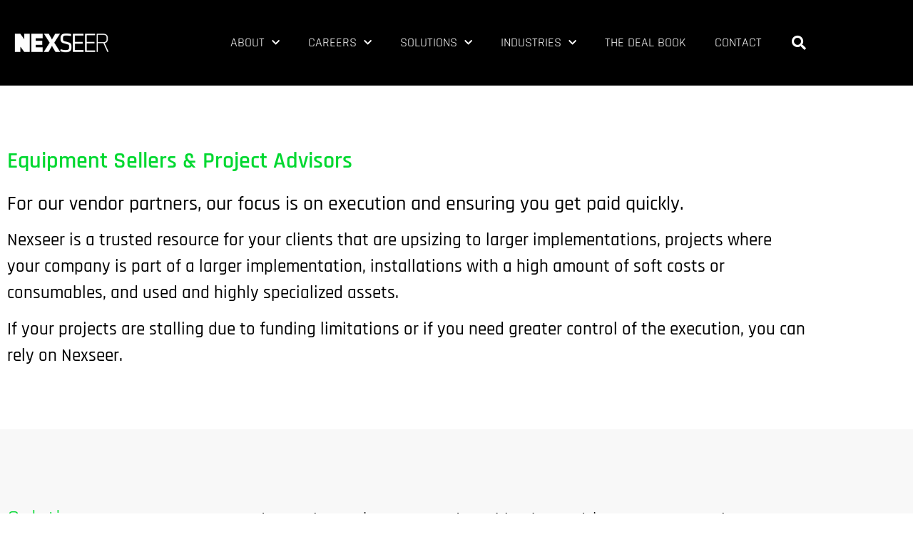

--- FILE ---
content_type: text/html; charset=UTF-8
request_url: https://nexseer.com/equipment-sellers/
body_size: 20802
content:
<!doctype html>
<html lang="en-US">
<head>
	<meta charset="UTF-8">
	<meta name="viewport" content="width=device-width, initial-scale=1">
	<link rel="profile" href="https://gmpg.org/xfn/11">
	<title>Equipment Sellers And Project Advisors &#8211; Nexseer Capital</title>
<script>let BREADBUTTER_ENABLE_CALLBACK = true;</script><meta name='robots' content='max-image-preview:large' />
	<style>img:is([sizes="auto" i], [sizes^="auto," i]) { contain-intrinsic-size: 3000px 1500px }</style>
	<link rel="alternate" type="application/rss+xml" title="Nexseer Capital &raquo; Feed" href="https://nexseer.com/feed/" />
<link rel="alternate" type="application/rss+xml" title="Nexseer Capital &raquo; Comments Feed" href="https://nexseer.com/comments/feed/" />
<script>
window._wpemojiSettings = {"baseUrl":"https:\/\/s.w.org\/images\/core\/emoji\/16.0.1\/72x72\/","ext":".png","svgUrl":"https:\/\/s.w.org\/images\/core\/emoji\/16.0.1\/svg\/","svgExt":".svg","source":{"concatemoji":"https:\/\/nexseer.com\/wp-includes\/js\/wp-emoji-release.min.js?ver=6.8.3"}};
/*! This file is auto-generated */
!function(s,n){var o,i,e;function c(e){try{var t={supportTests:e,timestamp:(new Date).valueOf()};sessionStorage.setItem(o,JSON.stringify(t))}catch(e){}}function p(e,t,n){e.clearRect(0,0,e.canvas.width,e.canvas.height),e.fillText(t,0,0);var t=new Uint32Array(e.getImageData(0,0,e.canvas.width,e.canvas.height).data),a=(e.clearRect(0,0,e.canvas.width,e.canvas.height),e.fillText(n,0,0),new Uint32Array(e.getImageData(0,0,e.canvas.width,e.canvas.height).data));return t.every(function(e,t){return e===a[t]})}function u(e,t){e.clearRect(0,0,e.canvas.width,e.canvas.height),e.fillText(t,0,0);for(var n=e.getImageData(16,16,1,1),a=0;a<n.data.length;a++)if(0!==n.data[a])return!1;return!0}function f(e,t,n,a){switch(t){case"flag":return n(e,"\ud83c\udff3\ufe0f\u200d\u26a7\ufe0f","\ud83c\udff3\ufe0f\u200b\u26a7\ufe0f")?!1:!n(e,"\ud83c\udde8\ud83c\uddf6","\ud83c\udde8\u200b\ud83c\uddf6")&&!n(e,"\ud83c\udff4\udb40\udc67\udb40\udc62\udb40\udc65\udb40\udc6e\udb40\udc67\udb40\udc7f","\ud83c\udff4\u200b\udb40\udc67\u200b\udb40\udc62\u200b\udb40\udc65\u200b\udb40\udc6e\u200b\udb40\udc67\u200b\udb40\udc7f");case"emoji":return!a(e,"\ud83e\udedf")}return!1}function g(e,t,n,a){var r="undefined"!=typeof WorkerGlobalScope&&self instanceof WorkerGlobalScope?new OffscreenCanvas(300,150):s.createElement("canvas"),o=r.getContext("2d",{willReadFrequently:!0}),i=(o.textBaseline="top",o.font="600 32px Arial",{});return e.forEach(function(e){i[e]=t(o,e,n,a)}),i}function t(e){var t=s.createElement("script");t.src=e,t.defer=!0,s.head.appendChild(t)}"undefined"!=typeof Promise&&(o="wpEmojiSettingsSupports",i=["flag","emoji"],n.supports={everything:!0,everythingExceptFlag:!0},e=new Promise(function(e){s.addEventListener("DOMContentLoaded",e,{once:!0})}),new Promise(function(t){var n=function(){try{var e=JSON.parse(sessionStorage.getItem(o));if("object"==typeof e&&"number"==typeof e.timestamp&&(new Date).valueOf()<e.timestamp+604800&&"object"==typeof e.supportTests)return e.supportTests}catch(e){}return null}();if(!n){if("undefined"!=typeof Worker&&"undefined"!=typeof OffscreenCanvas&&"undefined"!=typeof URL&&URL.createObjectURL&&"undefined"!=typeof Blob)try{var e="postMessage("+g.toString()+"("+[JSON.stringify(i),f.toString(),p.toString(),u.toString()].join(",")+"));",a=new Blob([e],{type:"text/javascript"}),r=new Worker(URL.createObjectURL(a),{name:"wpTestEmojiSupports"});return void(r.onmessage=function(e){c(n=e.data),r.terminate(),t(n)})}catch(e){}c(n=g(i,f,p,u))}t(n)}).then(function(e){for(var t in e)n.supports[t]=e[t],n.supports.everything=n.supports.everything&&n.supports[t],"flag"!==t&&(n.supports.everythingExceptFlag=n.supports.everythingExceptFlag&&n.supports[t]);n.supports.everythingExceptFlag=n.supports.everythingExceptFlag&&!n.supports.flag,n.DOMReady=!1,n.readyCallback=function(){n.DOMReady=!0}}).then(function(){return e}).then(function(){var e;n.supports.everything||(n.readyCallback(),(e=n.source||{}).concatemoji?t(e.concatemoji):e.wpemoji&&e.twemoji&&(t(e.twemoji),t(e.wpemoji)))}))}((window,document),window._wpemojiSettings);
</script>
<style id='wp-emoji-styles-inline-css'>

	img.wp-smiley, img.emoji {
		display: inline !important;
		border: none !important;
		box-shadow: none !important;
		height: 1em !important;
		width: 1em !important;
		margin: 0 0.07em !important;
		vertical-align: -0.1em !important;
		background: none !important;
		padding: 0 !important;
	}
</style>
<link rel='stylesheet' id='wpa-style-css' href='https://nexseer.com/wp-content/plugins/wp-accessibility/css/wpa-style.css?ver=2.2.6' media='all' />
<style id='wpa-style-inline-css'>
:root { --admin-bar-top : 7px; }
</style>
<link rel='stylesheet' id='wp-components-css' href='https://nexseer.com/wp-includes/css/dist/components/style.min.css?ver=6.8.3' media='all' />
<link rel='stylesheet' id='godaddy-styles-css' href='https://nexseer.com/wp-content/mu-plugins/vendor/wpex/godaddy-launch/includes/Dependencies/GoDaddy/Styles/build/latest.css?ver=2.0.2' media='all' />
<link rel='stylesheet' id='hello-elementor-css' href='https://nexseer.com/wp-content/themes/hello-elementor/assets/css/reset.css?ver=3.4.5' media='all' />
<link rel='stylesheet' id='hello-elementor-theme-style-css' href='https://nexseer.com/wp-content/themes/hello-elementor/assets/css/theme.css?ver=3.4.5' media='all' />
<link rel='stylesheet' id='hello-elementor-header-footer-css' href='https://nexseer.com/wp-content/themes/hello-elementor/assets/css/header-footer.css?ver=3.4.5' media='all' />
<link rel='stylesheet' id='elementor-frontend-css' href='https://nexseer.com/wp-content/plugins/elementor/assets/css/frontend.min.css?ver=3.34.2' media='all' />
<link rel='stylesheet' id='elementor-post-7-css' href='https://nexseer.com/wp-content/uploads/elementor/css/post-7.css?ver=1768979342' media='all' />
<link rel='stylesheet' id='widget-image-css' href='https://nexseer.com/wp-content/plugins/elementor/assets/css/widget-image.min.css?ver=3.34.2' media='all' />
<link rel='stylesheet' id='widget-nav-menu-css' href='https://nexseer.com/wp-content/plugins/elementor-pro/assets/css/widget-nav-menu.min.css?ver=3.34.1' media='all' />
<link rel='stylesheet' id='widget-search-form-css' href='https://nexseer.com/wp-content/plugins/elementor-pro/assets/css/widget-search-form.min.css?ver=3.34.1' media='all' />
<link rel='stylesheet' id='elementor-icons-shared-0-css' href='https://nexseer.com/wp-content/plugins/elementor/assets/lib/font-awesome/css/fontawesome.min.css?ver=5.15.3' media='all' />
<link rel='stylesheet' id='elementor-icons-fa-solid-css' href='https://nexseer.com/wp-content/plugins/elementor/assets/lib/font-awesome/css/solid.min.css?ver=5.15.3' media='all' />
<link rel='stylesheet' id='e-sticky-css' href='https://nexseer.com/wp-content/plugins/elementor-pro/assets/css/modules/sticky.min.css?ver=3.34.1' media='all' />
<link rel='stylesheet' id='elementor-icons-css' href='https://nexseer.com/wp-content/plugins/elementor/assets/lib/eicons/css/elementor-icons.min.css?ver=5.46.0' media='all' />
<link rel='stylesheet' id='uael-frontend-css' href='https://nexseer.com/wp-content/plugins/ultimate-elementor/assets/min-css/uael-frontend.min.css?ver=1.42.3' media='all' />
<link rel='stylesheet' id='uael-teammember-social-icons-css' href='https://nexseer.com/wp-content/plugins/elementor/assets/css/widget-social-icons.min.css?ver=3.24.0' media='all' />
<link rel='stylesheet' id='uael-social-share-icons-brands-css' href='https://nexseer.com/wp-content/plugins/elementor/assets/lib/font-awesome/css/brands.css?ver=5.15.3' media='all' />
<link rel='stylesheet' id='uael-social-share-icons-fontawesome-css' href='https://nexseer.com/wp-content/plugins/elementor/assets/lib/font-awesome/css/fontawesome.css?ver=5.15.3' media='all' />
<link rel='stylesheet' id='uael-nav-menu-icons-css' href='https://nexseer.com/wp-content/plugins/elementor/assets/lib/font-awesome/css/solid.css?ver=5.15.3' media='all' />
<link rel='stylesheet' id='widget-heading-css' href='https://nexseer.com/wp-content/plugins/elementor/assets/css/widget-heading.min.css?ver=3.34.2' media='all' />
<link rel='stylesheet' id='widget-icon-list-css' href='https://nexseer.com/wp-content/plugins/elementor/assets/css/widget-icon-list.min.css?ver=3.34.2' media='all' />
<link rel='stylesheet' id='swiper-css' href='https://nexseer.com/wp-content/plugins/elementor/assets/lib/swiper/v8/css/swiper.min.css?ver=8.4.5' media='all' />
<link rel='stylesheet' id='e-swiper-css' href='https://nexseer.com/wp-content/plugins/elementor/assets/css/conditionals/e-swiper.min.css?ver=3.34.2' media='all' />
<link rel='stylesheet' id='widget-image-carousel-css' href='https://nexseer.com/wp-content/plugins/elementor/assets/css/widget-image-carousel.min.css?ver=3.34.2' media='all' />
<link rel='stylesheet' id='widget-form-css' href='https://nexseer.com/wp-content/plugins/elementor-pro/assets/css/widget-form.min.css?ver=3.34.1' media='all' />
<link rel='stylesheet' id='elementor-post-10433-css' href='https://nexseer.com/wp-content/uploads/elementor/css/post-10433.css?ver=1768985401' media='all' />
<link rel='stylesheet' id='elementor-post-10182-css' href='https://nexseer.com/wp-content/uploads/elementor/css/post-10182.css?ver=1768979343' media='all' />
<link rel='stylesheet' id='elementor-post-10261-css' href='https://nexseer.com/wp-content/uploads/elementor/css/post-10261.css?ver=1768979343' media='all' />
<link rel='stylesheet' id='elementor-gf-local-rajdhani-css' href='https://nexseer.com/wp-content/uploads/elementor/google-fonts/css/rajdhani.css?ver=1742229216' media='all' />
<script src="https://nexseer.com/wp-includes/js/jquery/jquery.min.js?ver=3.7.1" id="jquery-core-js"></script>
<script src="https://nexseer.com/wp-includes/js/jquery/jquery-migrate.min.js?ver=3.4.1" id="jquery-migrate-js"></script>
<script src="https://nexseer.com/wp-content/plugins/bread-butter/assets/breadbutter.min.js?ver=1765867473" id="bb_logon_script-js"></script>
<script id="bb_config_script-js-extra">
var bb_config_params = {"app_id":"689155415204bc2079c955ad","api_path":"https:\/\/api.breadbutter.io","page_view_tracking":"1","show_login_focus":"","allow_sub_domain":"","ga_measurement_id":"","continue_with_position":{"top":"30","right":"30"},"hide_verified":"","user_profile_tools":{"enabled":"","position":{"top":"30","right":"30"}},"has_continue_with":"0","continue_with_success_seconds":"","continue_with_success_header":"","continue_with_success_text":"","stack_order":"10000","app_name":"Nexseer Capital","is_home_url":"","locale":{"POPUP":[],"CUSTOM_DATA":[]},"button_theme":"tiles","custom_events":"[]","custom_data":"[]","secure_forms":"[]","use_ui":"1","page_settings":{"_wp_page_template":["elementor_header_footer","elementor_header_footer"],"_cdp_origin":["10405"],"_cdp_origin_site":["-1"],"_cdp_origin_title":[" Mid-Sized And Large Companies #[Counter]"],"_cdp_counter":["2"],"_elementor_edit_mode":["builder"],"_elementor_template_type":["wp-page"],"_elementor_version":["3.8.1"],"_elementor_pro_version":["3.8.2"],"_elementor_data":["[{\"id\":\"5a8a10f\",\"elType\":\"section\",\"settings\":{\"padding\":{\"unit\":\"px\",\"top\":\"080\",\"right\":\"0\",\"bottom\":\"080\",\"left\":\"0\",\"isLinked\":false},\"display_condition_list\":[{\"display_condition_login_status\":\"subscriber\",\"_id\":\"7862fe4\"}]},\"elements\":[{\"id\":\"37bae5b\",\"elType\":\"column\",\"settings\":{\"_column_size\":100,\"_inline_size\":null,\"display_condition_list\":[{\"display_condition_login_status\":\"subscriber\",\"_id\":\"ae89492\"}]},\"elements\":[{\"id\":\"74a5b94\",\"elType\":\"widget\",\"settings\":{\"title\":\"Equipment Sellers & Project Advisors\",\"__globals__\":{\"typography_typography\":\"globals\\\/typography?id=primary\",\"title_color\":\"globals\\\/colors?id=accent\"},\"display_condition_list\":[{\"display_condition_login_status\":\"subscriber\",\"_id\":\"ccd8fd5\"}]},\"elements\":[],\"widgetType\":\"heading\"},{\"id\":\"e5bd1e8\",\"elType\":\"widget\",\"settings\":{\"editor\":\"<h3>For our vendor partners, our focus is on execution and ensuring you get paid quickly.<\\\/h3><p>Nexseer is a trusted resource for your clients that are upsizing to larger implementations, projects where your company is part of a larger implementation, installations with a high amount of soft costs or consumables, and used and highly specialized assets.<\\\/p><p><span style=\\\"color: var( --e-global-color-primary );\\\">If your projects are stalling due to funding limitations or if you need greater control of the execution, you can rely on Nexseer.<\\\/span><\\\/p>\",\"typography_typography\":\"custom\",\"typography_font_family\":\"Rajdhani\",\"typography_font_size\":{\"unit\":\"px\",\"size\":25,\"sizes\":[]},\"typography_font_weight\":\"500\",\"_margin\":{\"unit\":\"px\",\"top\":\"0\",\"right\":\"0\",\"bottom\":\"-21\",\"left\":\"0\",\"isLinked\":false},\"__globals__\":{\"typography_typography\":\"\"},\"display_condition_list\":[{\"display_condition_login_status\":\"subscriber\",\"_id\":\"f5898da\"}]},\"elements\":[],\"widgetType\":\"text-editor\"}],\"isInner\":false}],\"isInner\":false},{\"id\":\"d47565a\",\"elType\":\"section\",\"settings\":{\"structure\":\"20\",\"background_background\":\"classic\",\"background_color\":\"#7A7A7A0D\",\"padding\":{\"unit\":\"px\",\"top\":\"0100\",\"right\":\"0\",\"bottom\":\"0100\",\"left\":\"0\",\"isLinked\":false},\"__globals__\":{\"background_color\":\"\"},\"display_condition_list\":[{\"display_condition_login_status\":\"subscriber\",\"_id\":\"d99f74a\"}]},\"elements\":[{\"id\":\"afdd9f4\",\"elType\":\"column\",\"settings\":{\"_column_size\":50,\"_inline_size\":24.035000000000000142108547152020037174224853515625,\"display_condition_list\":[{\"display_condition_login_status\":\"subscriber\",\"_id\":\"8319711\"}]},\"elements\":[{\"id\":\"b7fbb01\",\"elType\":\"widget\",\"settings\":{\"title\":\"Solutions:\",\"title_color\":\"#00D830\",\"typography_typography\":\"custom\",\"typography_font_family\":\"Rajdhani\",\"typography_font_weight\":\"400\",\"__globals__\":{\"typography_typography\":\"\",\"title_color\":\"globals\\\/colors?id=accent\"},\"display_condition_list\":[{\"display_condition_login_status\":\"subscriber\",\"_id\":\"71fdb14\"}]},\"elements\":[],\"widgetType\":\"heading\"}],\"isInner\":false},{\"id\":\"409b23d\",\"elType\":\"column\",\"settings\":{\"_column_size\":50,\"_inline_size\":75.965000000000003410605131648480892181396484375,\"display_condition_list\":[{\"display_condition_login_status\":\"subscriber\",\"_id\":\"6c12fb7\"}]},\"elements\":[{\"id\":\"f172618\",\"elType\":\"widget\",\"settings\":{\"editor\":\"<p>For needs starting at $500,000 and reaching beyond $100,000,000, Equipment Sellers and Project Advisors can remove obstacles from new sales opportunities by partnering with Nexseer.<\\\/p>\",\"typography_typography\":\"custom\",\"typography_font_family\":\"Rajdhani\",\"typography_font_size\":{\"unit\":\"px\",\"size\":25,\"sizes\":[]},\"typography_font_weight\":\"500\",\"_margin\":{\"unit\":\"px\",\"top\":\"0\",\"right\":\"0\",\"bottom\":\"-21\",\"left\":\"0\",\"isLinked\":false},\"__globals__\":{\"typography_typography\":\"\"},\"display_condition_list\":[{\"display_condition_login_status\":\"subscriber\",\"_id\":\"916f82c\"}]},\"elements\":[],\"widgetType\":\"text-editor\"},{\"id\":\"0597c00\",\"elType\":\"section\",\"settings\":{\"structure\":\"20\",\"display_condition_list\":[{\"display_condition_login_status\":\"subscriber\",\"_id\":\"e36bd13\"}]},\"elements\":[{\"id\":\"3043c36\",\"elType\":\"column\",\"settings\":{\"_column_size\":50,\"_inline_size\":49.64500000000000312638803734444081783294677734375,\"padding\":{\"unit\":\"px\",\"top\":\"0\",\"right\":\"0\",\"bottom\":\"0\",\"left\":\"0\",\"isLinked\":true},\"display_condition_list\":[{\"display_condition_login_status\":\"subscriber\",\"_id\":\"a87dbe8\"}]},\"elements\":[{\"id\":\"837c374\",\"elType\":\"widget\",\"settings\":{\"icon_list\":[{\"text\":\"Financing that enhances the ROI of the project\",\"selected_icon\":{\"value\":\"fas fa-minus\",\"library\":\"fa-solid\"},\"_id\":\"722d2db\"},{\"text\":\"Tax benefits\",\"selected_icon\":{\"value\":\"fas fa-minus\",\"library\":\"fa-solid\"},\"_id\":\"e70986d\"},{\"text\":\"Financing of non-standard assets that may carry little secondary market value\",\"selected_icon\":{\"value\":\"fas fa-minus\",\"library\":\"fa-solid\"},\"_id\":\"ad56a9b\"}],\"space_between\":{\"unit\":\"px\",\"size\":8,\"sizes\":[]},\"icon_color\":\"#00D830\",\"icon_size\":{\"unit\":\"px\",\"size\":24,\"sizes\":[]},\"text_indent\":{\"unit\":\"px\",\"size\":10,\"sizes\":[]},\"icon_typography_typography\":\"custom\",\"icon_typography_font_family\":\"Rajdhani\",\"icon_typography_font_size\":{\"unit\":\"px\",\"size\":18,\"sizes\":[]},\"icon_typography_font_weight\":\"500\",\"_padding\":{\"unit\":\"px\",\"top\":\"0\",\"right\":\"0\",\"bottom\":\"0\",\"left\":\"0\",\"isLinked\":false},\"__globals__\":{\"icon_color\":\"globals\\\/colors?id=accent\",\"icon_typography_typography\":\"\"},\"display_condition_list\":[{\"display_condition_login_status\":\"subscriber\",\"_id\":\"7f4078d\"}]},\"elements\":[],\"widgetType\":\"icon-list\"}],\"isInner\":true},{\"id\":\"3823c55\",\"elType\":\"column\",\"settings\":{\"_column_size\":50,\"_inline_size\":50.35499999999999687361196265555918216705322265625,\"padding\":{\"unit\":\"px\",\"top\":\"0\",\"right\":\"0\",\"bottom\":\"0\",\"left\":\"0\",\"isLinked\":true},\"display_condition_list\":[{\"display_condition_login_status\":\"subscriber\",\"_id\":\"34e881a\"}]},\"elements\":[{\"id\":\"97bcc3f\",\"elType\":\"widget\",\"settings\":{\"icon_list\":[{\"text\":\"Capabilities to underwrite a more challenging history of performance\",\"selected_icon\":{\"value\":\"fas fa-minus\",\"library\":\"fa-solid\"},\"_id\":\"3627b88\"},{\"text\":\"Pre-approved equipment\\\/project lines to facilitate fast execution\",\"selected_icon\":{\"value\":\"fas fa-minus\",\"library\":\"fa-solid\"},\"_id\":\"2e8f810\"},{\"text\":\"Partnership to support the secondary market for your equipment\",\"selected_icon\":{\"value\":\"fas fa-minus\",\"library\":\"fa-solid\"},\"_id\":\"93e51c8\"}],\"space_between\":{\"unit\":\"px\",\"size\":8,\"sizes\":[]},\"icon_color\":\"#00D830\",\"icon_size\":{\"unit\":\"px\",\"size\":24,\"sizes\":[]},\"text_indent\":{\"unit\":\"px\",\"size\":10,\"sizes\":[]},\"icon_typography_typography\":\"custom\",\"icon_typography_font_family\":\"Rajdhani\",\"icon_typography_font_size\":{\"unit\":\"px\",\"size\":18,\"sizes\":[]},\"icon_typography_font_weight\":\"500\",\"_padding\":{\"unit\":\"px\",\"top\":\"0\",\"right\":\"0\",\"bottom\":\"0\",\"left\":\"0\",\"isLinked\":false},\"__globals__\":{\"icon_color\":\"globals\\\/colors?id=accent\",\"icon_typography_typography\":\"\"},\"display_condition_list\":[{\"display_condition_login_status\":\"subscriber\",\"_id\":\"49a4133\"}]},\"elements\":[],\"widgetType\":\"icon-list\"}],\"isInner\":true}],\"isInner\":true}],\"isInner\":false}],\"isInner\":false},{\"id\":\"e30d037\",\"elType\":\"section\",\"settings\":{\"background_overlay_background\":\"classic\",\"background_overlay_image\":{\"url\":\"https:\\\/\\\/nexseer.com\\\/wp-content\\\/uploads\\\/2022\\\/08\\\/Nexseer_Graphic-Motif_RGB.png\",\"id\":10256,\"alt\":\"\",\"source\":\"library\"},\"background_overlay_size\":\"contain\",\"background_overlay_opacity\":{\"unit\":\"px\",\"size\":0.05000000000000000277555756156289135105907917022705078125,\"sizes\":[]},\"padding\":{\"unit\":\"px\",\"top\":\"100\",\"right\":\"0\",\"bottom\":\"0100\",\"left\":\"0\",\"isLinked\":false},\"display_condition_list\":[{\"display_condition_login_status\":\"subscriber\",\"_id\":\"7d441ac\"}]},\"elements\":[{\"id\":\"6235475\",\"elType\":\"column\",\"settings\":{\"_column_size\":100,\"_inline_size\":null,\"display_condition_list\":[{\"display_condition_login_status\":\"subscriber\",\"_id\":\"9406918\"}]},\"elements\":[{\"id\":\"9c1cbab\",\"elType\":\"widget\",\"settings\":{\"carousel\":[{\"id\":9662,\"url\":\"https:\\\/\\\/nexseer.com\\\/wp-content\\\/uploads\\\/2021\\\/01\\\/wt-food-20mm-scaled-1.jpg\"},{\"id\":9661,\"url\":\"https:\\\/\\\/nexseer.com\\\/wp-content\\\/uploads\\\/2021\\\/01\\\/wt-Food-10mm2-scaled-1.jpg\"},{\"id\":9678,\"url\":\"https:\\\/\\\/nexseer.com\\\/wp-content\\\/uploads\\\/2021\\\/03\\\/auto-3.jpg\"},{\"id\":9680,\"url\":\"https:\\\/\\\/nexseer.com\\\/wp-content\\\/uploads\\\/2021\\\/03\\\/auto-5.jpg\"},{\"id\":9479,\"url\":\"https:\\\/\\\/nexseer.com\\\/wp-content\\\/uploads\\\/2019\\\/09\\\/water-treatment-scaled.jpg\"},{\"id\":9407,\"url\":\"https:\\\/\\\/nexseer.com\\\/wp-content\\\/uploads\\\/2019\\\/06\\\/food-cold-storage-scaled.jpg\"},{\"id\":9384,\"url\":\"https:\\\/\\\/nexseer.com\\\/wp-content\\\/uploads\\\/2019\\\/05\\\/wt-MFG-13mm-scaled.jpg\"},{\"id\":9378,\"url\":\"https:\\\/\\\/nexseer.com\\\/wp-content\\\/uploads\\\/2019\\\/04\\\/globalfinancialservicesco.jpg\"},{\"id\":9192,\"url\":\"https:\\\/\\\/nexseer.com\\\/wp-content\\\/uploads\\\/2019\\\/01\\\/wt-energy-11mm-scaled.jpg\"},{\"id\":9188,\"url\":\"https:\\\/\\\/nexseer.com\\\/wp-content\\\/uploads\\\/2019\\\/01\\\/wt-energy-2.6mm-scaled.jpg\"}],\"thumbnail_size\":\"full\",\"slides_to_show\":\"5\",\"image_spacing\":\"custom\",\"image_spacing_custom\":{\"unit\":\"px\",\"size\":30,\"sizes\":[]},\"image_border_border\":\"solid\",\"image_border_radius\":{\"unit\":\"px\",\"top\":\"1\",\"right\":\"1\",\"bottom\":\"1\",\"left\":\"1\",\"isLinked\":true},\"display_condition_list\":[{\"display_condition_login_status\":\"subscriber\",\"_id\":\"8a92e87\"}]},\"elements\":[],\"widgetType\":\"image-carousel\"}],\"isInner\":false}],\"isInner\":false},{\"id\":\"e8bc083\",\"elType\":\"section\",\"settings\":{\"content_width\":{\"unit\":\"px\",\"size\":900},\"gap\":\"no\",\"custom_height\":{\"unit\":\"px\",\"size\":600},\"content_position\":\"middle\",\"background_background\":\"classic\",\"background_color\":\"#000000\",\"padding\":{\"unit\":\"px\",\"top\":\"150\",\"right\":\"0\",\"bottom\":\"150\",\"left\":\"0\",\"isLinked\":false},\"padding_tablet\":{\"unit\":\"px\",\"top\":\"100\",\"right\":\"25\",\"bottom\":\"100\",\"left\":\"25\",\"isLinked\":false},\"padding_mobile\":{\"unit\":\"px\",\"top\":\"50\",\"right\":\"20\",\"bottom\":\"50\",\"left\":\"20\",\"isLinked\":false},\"background_image\":{\"url\":\"https:\\\/\\\/nexseer.com\\\/wp-content\\\/uploads\\\/2019\\\/09\\\/watertreatment.jpg\",\"id\":9480,\"alt\":\"\",\"source\":\"library\"},\"background_attachment\":\"fixed\",\"background_size\":\"cover\",\"background_overlay_background\":\"classic\",\"background_overlay_opacity\":{\"unit\":\"px\",\"size\":0.63000000000000000444089209850062616169452667236328125,\"sizes\":[]},\"__globals__\":{\"background_overlay_color\":\"globals\\\/colors?id=primary\"},\"display_condition_list\":[{\"display_condition_login_status\":\"subscriber\",\"_id\":\"7eecc4a\"}]},\"elements\":[{\"id\":\"39e1c48f\",\"elType\":\"column\",\"settings\":{\"_column_size\":100,\"display_condition_list\":[{\"display_condition_login_status\":\"subscriber\",\"_id\":\"e9f23c6\"}]},\"elements\":[{\"id\":\"2d412325\",\"elType\":\"widget\",\"settings\":{\"title\":\"Need to discuss an upcoming capital need?\",\"align\":\"left\",\"title_color\":\"#ffffff\",\"typography_typography\":\"custom\",\"typography_font_size\":{\"unit\":\"px\",\"size\":44,\"sizes\":[]},\"typography_font_weight\":\"600\",\"header_size\":\"h4\",\"typography_font_family\":\"Rajdhani\",\"__globals__\":{\"typography_typography\":\"\"},\"display_condition_list\":[{\"display_condition_login_status\":\"subscriber\",\"_id\":\"1d6d49e\"}]},\"elements\":[],\"widgetType\":\"heading\"},{\"id\":\"4d8cd50b\",\"elType\":\"widget\",\"settings\":{\"form_name\":\"New Form\",\"form_fields\":[{\"field_label\":\"First Name\",\"placeholder\":\"First Name\",\"file_sizes\":\"\",\"file_types\":\"\",\"allow_multiple_upload\":\"\",\"max_files\":\"\",\"acceptance_text\":\"\",\"checked_by_default\":\"\",\"field_min\":\"\",\"field_max\":\"\",\"min_date\":\"\",\"max_date\":\"\",\"use_native_date\":\"\",\"use_native_time\":\"\",\"width\":\"50\",\"_id\":\"bbb6253\",\"custom_id\":\"bbb6253\",\"previous_button\":\"\",\"next_button\":\"\"},{\"field_label\":\"Last Name\",\"placeholder\":\"Last Name\",\"file_sizes\":\"\",\"file_types\":\"\",\"allow_multiple_upload\":\"\",\"max_files\":\"\",\"acceptance_text\":\"\",\"checked_by_default\":\"\",\"field_min\":\"\",\"field_max\":\"\",\"min_date\":\"\",\"max_date\":\"\",\"use_native_date\":\"\",\"use_native_time\":\"\",\"width\":\"50\",\"_id\":\"3bfa688\",\"custom_id\":\"3bfa688\",\"previous_button\":\"\",\"next_button\":\"\"},{\"_id\":\"email\",\"required\":\"true\",\"field_label\":\"Company\",\"placeholder\":\"Company\",\"width\":\"50\",\"file_sizes\":\"\",\"file_types\":\"\",\"allow_multiple_upload\":\"\",\"max_files\":\"\",\"acceptance_text\":\"\",\"checked_by_default\":\"\",\"field_min\":\"\",\"field_max\":\"\",\"min_date\":\"\",\"max_date\":\"\",\"use_native_date\":\"\",\"use_native_time\":\"\",\"custom_id\":\"email\",\"previous_button\":\"\",\"next_button\":\"\"},{\"field_type\":\"email\",\"required\":\"true\",\"field_label\":\"Email\",\"placeholder\":\"Email\",\"width\":\"50\",\"file_sizes\":\"\",\"file_types\":\"\",\"allow_multiple_upload\":\"\",\"max_files\":\"\",\"acceptance_text\":\"\",\"checked_by_default\":\"\",\"field_min\":\"\",\"field_max\":\"\",\"min_date\":\"\",\"max_date\":\"\",\"use_native_date\":\"\",\"use_native_time\":\"\",\"custom_id\":\"field_9bf71f5\",\"previous_button\":\"\",\"next_button\":\"\",\"_id\":\"9bf71f5\"},{\"_id\":\"4ace939\",\"field_type\":\"textarea\",\"placeholder\":\"How Can Nexseer Help?\",\"rows\":6,\"custom_id\":\"field_4ace939\"},{\"_id\":\"8aa4fa5\",\"field_type\":\"recaptcha\",\"recaptcha_style\":\"dark\",\"custom_id\":\"field_8aa4fa5\"}],\"show_labels\":\"\",\"button_text\":\"Submit\",\"button_width\":\"25\",\"email_content\":\"[all-fields]\",\"email_content_2\":\"[all-fields]\",\"success_message\":\"The form was sent successfully!\",\"error_message\":\"Please fill in the required fields.\",\"required_field_message\":\"Required\",\"invalid_message\":\"There's something wrong. The form is invalid.\",\"column_gap\":{\"unit\":\"px\",\"size\":16},\"field_text_color\":\"#ffffff\",\"field_typography_typography\":\"custom\",\"field_typography_font_size\":{\"unit\":\"px\",\"size\":16},\"field_typography_font_weight\":\"300\",\"field_typography_letter_spacing\":{\"unit\":\"px\",\"size\":0},\"field_border_color\":\"#686868\",\"field_border_radius\":{\"unit\":\"px\",\"top\":\"0\",\"right\":\"0\",\"bottom\":\"0\",\"left\":\"0\",\"isLinked\":true},\"button_text_color\":\"#000000\",\"button_typography_typography\":\"custom\",\"button_typography_font_size\":{\"unit\":\"px\",\"size\":15},\"button_typography_font_weight\":\"600\",\"button_typography_text_transform\":\"uppercase\",\"button_background_color\":\"#ffffff\",\"button_border_radius\":{\"unit\":\"px\",\"top\":\"0\",\"right\":\"0\",\"bottom\":\"0\",\"left\":\"0\",\"isLinked\":true},\"button_hover_color\":\"#000000\",\"button_background_hover_color\":\"#00ce1b\",\"_padding\":{\"unit\":\"px\",\"top\":\"15\",\"right\":\"0\",\"bottom\":\"0\",\"left\":\"0\",\"isLinked\":false},\"field_background_color\":\"rgba(255,255,255,0)\",\"input_size\":\"md\",\"button_size\":\"md\",\"_padding_mobile\":{\"unit\":\"px\",\"top\":\"10\",\"right\":\"0\",\"bottom\":\"0\",\"left\":\"0\",\"isLinked\":false},\"mailchimp_fields_map\":[],\"drip_fields_map\":[],\"activecampaign_fields_map\":[],\"getresponse_fields_map\":[],\"convertkit_fields_map\":[],\"mailerlite_fields_map\":[],\"step_next_label\":\"Next\",\"step_previous_label\":\"Previous\",\"email_to\":\"keith@sawbuxmarketing.com\",\"email_subject\":\"New message from &quot;Nexseer Capital&quot;\",\"email_from\":\"email@nexseer.com\",\"email_from_name\":\"Nexseer Capital\",\"email_to_2\":\"keith@sawbuxmarketing.com\",\"email_subject_2\":\"New message from &quot;Nexseer Capital&quot;\",\"email_from_2\":\"email@nexseer.com\",\"email_from_name_2\":\"Nexseer Capital\",\"email_reply_to_2\":\"keith@sawbuxmarketing.com\",\"row_gap\":{\"unit\":\"px\",\"size\":30,\"sizes\":[]},\"display_condition_list\":[{\"display_condition_login_status\":\"subscriber\",\"_id\":\"c1b39f4\"}]},\"elements\":[],\"widgetType\":\"form\"}],\"isInner\":false}],\"isInner\":false}]"],"_edit_lock":["1669729379:1"],"_edit_last":["1"],"_elementor_controls_usage":["a:7:{s:7:\"heading\";a:3:{s:5:\"count\";i:3;s:15:\"control_percent\";i:1;s:8:\"controls\";a:1:{s:7:\"content\";a:2:{s:13:\"section_title\";a:2:{s:5:\"title\";i:3;s:11:\"header_size\";i:1;}s:26:\"display_conditions_section\";a:1:{s:22:\"display_condition_list\";i:3;}}}}s:11:\"text-editor\";a:3:{s:5:\"count\";i:2;s:15:\"control_percent\";i:1;s:8:\"controls\";a:1:{s:7:\"content\";a:2:{s:14:\"section_editor\";a:1:{s:6:\"editor\";i:2;}s:26:\"display_conditions_section\";a:1:{s:22:\"display_condition_list\";i:2;}}}}s:6:\"column\";a:3:{s:5:\"count\";i:7;s:15:\"control_percent\";i:0;s:8:\"controls\";a:1:{s:7:\"content\";a:1:{s:26:\"display_conditions_section\";a:1:{s:22:\"display_condition_list\";i:7;}}}}s:7:\"section\";a:3:{s:5:\"count\";i:5;s:15:\"control_percent\";i:3;s:8:\"controls\";a:1:{s:7:\"content\";a:5:{s:26:\"display_conditions_section\";a:1:{s:22:\"display_condition_list\";i:5;}s:17:\"section_structure\";a:1:{s:9:\"structure\";i:2;}s:18:\"section_background\";a:3:{s:21:\"background_background\";i:2;s:16:\"background_color\";i:2;s:16:\"background_image\";i:1;}s:26:\"section_background_overlay\";a:1:{s:24:\"background_overlay_image\";i:1;}s:14:\"section_layout\";a:2:{s:3:\"gap\";i:1;s:16:\"content_position\";i:1;}}}}s:9:\"icon-list\";a:3:{s:5:\"count\";i:2;s:15:\"control_percent\";i:1;s:8:\"controls\";a:1:{s:7:\"content\";a:2:{s:12:\"section_icon\";a:1:{s:9:\"icon_list\";i:2;}s:26:\"display_conditions_section\";a:1:{s:22:\"display_condition_list\";i:2;}}}}s:14:\"image-carousel\";a:3:{s:5:\"count\";i:1;s:15:\"control_percent\";i:2;s:8:\"controls\";a:1:{s:7:\"content\";a:3:{s:22:\"section_image_carousel\";a:3:{s:8:\"carousel\";i:1;s:14:\"thumbnail_size\";i:1;s:14:\"slides_to_show\";i:1;}s:19:\"section_style_image\";a:2:{s:13:\"image_spacing\";i:1;s:20:\"image_spacing_custom\";i:1;}s:26:\"display_conditions_section\";a:1:{s:22:\"display_condition_list\";i:1;}}}}s:4:\"form\";a:3:{s:5:\"count\";i:1;s:15:\"control_percent\";i:3;s:8:\"controls\";a:1:{s:7:\"content\";a:6:{s:19:\"section_form_fields\";a:3:{s:11:\"form_fields\";i:1;s:11:\"show_labels\";i:1;s:10:\"input_size\";i:1;}s:15:\"section_buttons\";a:3:{s:11:\"button_text\";i:1;s:12:\"button_width\";i:1;s:11:\"button_size\";i:1;}s:20:\"section_form_options\";a:4:{s:15:\"success_message\";i:1;s:13:\"error_message\";i:1;s:22:\"required_field_message\";i:1;s:15:\"invalid_message\";i:1;}s:13:\"section_email\";a:1:{s:13:\"email_subject\";i:1;}s:15:\"section_email_2\";a:1:{s:15:\"email_subject_2\";i:1;}s:26:\"display_conditions_section\";a:1:{s:22:\"display_condition_list\";i:1;}}}}}"],"__elementor_forms_snapshot":["[{\"id\":\"4d8cd50b\",\"name\":\"New Form\",\"fields\":[{\"id\":\"bbb6253\",\"type\":\"text\",\"label\":\"First Name\"},{\"id\":\"3bfa688\",\"type\":\"text\",\"label\":\"Last Name\"},{\"id\":\"email\",\"type\":\"text\",\"label\":\"Company\"},{\"id\":\"field_9bf71f5\",\"type\":\"email\",\"label\":\"Email\"},{\"id\":\"field_4ace939\",\"type\":\"textarea\",\"label\":\"\"},{\"id\":\"field_8aa4fa5\",\"type\":\"recaptcha\",\"label\":false}]}]"],"_elementor_page_assets":["a:2:{s:6:\"styles\";a:5:{i:0;s:14:\"widget-heading\";i:1;s:16:\"widget-icon-list\";i:2;s:8:\"e-swiper\";i:3;s:21:\"widget-image-carousel\";i:4;s:11:\"widget-form\";}s:7:\"scripts\";a:2:{i:0;s:18:\"elementor-frontend\";i:1;s:6:\"swiper\";}}"],"_elementor_css":["a:6:{s:4:\"time\";i:1768985401;s:5:\"fonts\";a:1:{i:0;s:8:\"Rajdhani\";}s:5:\"icons\";a:2:{i:0;s:8:\"fa-solid\";i:6;s:0:\"\";}s:20:\"dynamic_elements_ids\";a:0:{}s:6:\"status\";s:4:\"file\";i:0;s:0:\"\";}"],"_elementor_element_cache":["{\"timeout\":1769071801,\"value\":{\"content\":\"\\t\\t<section class=\\\"elementor-section elementor-top-section elementor-element elementor-element-5a8a10f elementor-section-boxed elementor-section-height-default elementor-section-height-default\\\" data-id=\\\"5a8a10f\\\" data-element_type=\\\"section\\\">\\n\\t\\t\\t\\t\\t\\t<div class=\\\"elementor-container elementor-column-gap-default\\\">\\n\\t\\t\\t\\t\\t<div class=\\\"elementor-column elementor-col-100 elementor-top-column elementor-element elementor-element-37bae5b\\\" data-id=\\\"37bae5b\\\" data-element_type=\\\"column\\\">\\n\\t\\t\\t<div class=\\\"elementor-widget-wrap elementor-element-populated\\\">\\n\\t\\t\\t\\t\\t\\t<div class=\\\"elementor-element elementor-element-74a5b94 elementor-widget elementor-widget-heading\\\" data-id=\\\"74a5b94\\\" data-element_type=\\\"widget\\\" data-widget_type=\\\"heading.default\\\">\\n\\t\\t\\t\\t<div class=\\\"elementor-widget-container\\\">\\n\\t\\t\\t\\t\\t<h2 class=\\\"elementor-heading-title elementor-size-default\\\">Equipment Sellers &amp; Project Advisors<\\\/h2>\\t\\t\\t\\t<\\\/div>\\n\\t\\t\\t\\t<\\\/div>\\n\\t\\t[elementor-element k=\\\"9f7af903c1528acfadd03cb9994f6bb1\\\" data=\\\"[base64]\\\"]\\t\\t\\t<\\\/div>\\n\\t\\t<\\\/div>\\n\\t\\t\\t\\t\\t<\\\/div>\\n\\t\\t<\\\/section>\\n\\t\\t\\t\\t<section class=\\\"elementor-section elementor-top-section elementor-element elementor-element-d47565a elementor-section-boxed elementor-section-height-default elementor-section-height-default\\\" data-id=\\\"d47565a\\\" data-element_type=\\\"section\\\" data-settings=\\\"{&quot;background_background&quot;:&quot;classic&quot;}\\\">\\n\\t\\t\\t\\t\\t\\t<div class=\\\"elementor-container elementor-column-gap-default\\\">\\n\\t\\t\\t\\t\\t<div class=\\\"elementor-column elementor-col-50 elementor-top-column elementor-element elementor-element-afdd9f4\\\" data-id=\\\"afdd9f4\\\" data-element_type=\\\"column\\\">\\n\\t\\t\\t<div class=\\\"elementor-widget-wrap elementor-element-populated\\\">\\n\\t\\t\\t\\t\\t\\t<div class=\\\"elementor-element elementor-element-b7fbb01 elementor-widget elementor-widget-heading\\\" data-id=\\\"b7fbb01\\\" data-element_type=\\\"widget\\\" data-widget_type=\\\"heading.default\\\">\\n\\t\\t\\t\\t<div class=\\\"elementor-widget-container\\\">\\n\\t\\t\\t\\t\\t<h2 class=\\\"elementor-heading-title elementor-size-default\\\">Solutions:<\\\/h2>\\t\\t\\t\\t<\\\/div>\\n\\t\\t\\t\\t<\\\/div>\\n\\t\\t\\t\\t\\t<\\\/div>\\n\\t\\t<\\\/div>\\n\\t\\t\\t\\t<div class=\\\"elementor-column elementor-col-50 elementor-top-column elementor-element elementor-element-409b23d\\\" data-id=\\\"409b23d\\\" data-element_type=\\\"column\\\">\\n\\t\\t\\t<div class=\\\"elementor-widget-wrap elementor-element-populated\\\">\\n\\t\\t\\t\\t[elementor-element k=\\\"9f7af903c1528acfadd03cb9994f6bb1\\\" data=\\\"[base64]\\\"]\\t\\t<section class=\\\"elementor-section elementor-inner-section elementor-element elementor-element-0597c00 elementor-section-boxed elementor-section-height-default elementor-section-height-default\\\" data-id=\\\"0597c00\\\" data-element_type=\\\"section\\\">\\n\\t\\t\\t\\t\\t\\t<div class=\\\"elementor-container elementor-column-gap-default\\\">\\n\\t\\t\\t\\t\\t<div class=\\\"elementor-column elementor-col-50 elementor-inner-column elementor-element elementor-element-3043c36\\\" data-id=\\\"3043c36\\\" data-element_type=\\\"column\\\">\\n\\t\\t\\t<div class=\\\"elementor-widget-wrap elementor-element-populated\\\">\\n\\t\\t\\t\\t\\t\\t<div class=\\\"elementor-element elementor-element-837c374 elementor-icon-list--layout-traditional elementor-list-item-link-full_width elementor-widget elementor-widget-icon-list\\\" data-id=\\\"837c374\\\" data-element_type=\\\"widget\\\" data-widget_type=\\\"icon-list.default\\\">\\n\\t\\t\\t\\t<div class=\\\"elementor-widget-container\\\">\\n\\t\\t\\t\\t\\t\\t\\t<ul class=\\\"elementor-icon-list-items\\\">\\n\\t\\t\\t\\t\\t\\t\\t<li class=\\\"elementor-icon-list-item\\\">\\n\\t\\t\\t\\t\\t\\t\\t\\t\\t\\t\\t<span class=\\\"elementor-icon-list-icon\\\">\\n\\t\\t\\t\\t\\t\\t\\t<i aria-hidden=\\\"true\\\" class=\\\"fas fa-minus\\\"><\\\/i>\\t\\t\\t\\t\\t\\t<\\\/span>\\n\\t\\t\\t\\t\\t\\t\\t\\t\\t\\t<span class=\\\"elementor-icon-list-text\\\">Financing that enhances the ROI of the project<\\\/span>\\n\\t\\t\\t\\t\\t\\t\\t\\t\\t<\\\/li>\\n\\t\\t\\t\\t\\t\\t\\t\\t<li class=\\\"elementor-icon-list-item\\\">\\n\\t\\t\\t\\t\\t\\t\\t\\t\\t\\t\\t<span class=\\\"elementor-icon-list-icon\\\">\\n\\t\\t\\t\\t\\t\\t\\t<i aria-hidden=\\\"true\\\" class=\\\"fas fa-minus\\\"><\\\/i>\\t\\t\\t\\t\\t\\t<\\\/span>\\n\\t\\t\\t\\t\\t\\t\\t\\t\\t\\t<span class=\\\"elementor-icon-list-text\\\">Tax benefits<\\\/span>\\n\\t\\t\\t\\t\\t\\t\\t\\t\\t<\\\/li>\\n\\t\\t\\t\\t\\t\\t\\t\\t<li class=\\\"elementor-icon-list-item\\\">\\n\\t\\t\\t\\t\\t\\t\\t\\t\\t\\t\\t<span class=\\\"elementor-icon-list-icon\\\">\\n\\t\\t\\t\\t\\t\\t\\t<i aria-hidden=\\\"true\\\" class=\\\"fas fa-minus\\\"><\\\/i>\\t\\t\\t\\t\\t\\t<\\\/span>\\n\\t\\t\\t\\t\\t\\t\\t\\t\\t\\t<span class=\\\"elementor-icon-list-text\\\">Financing of non-standard assets that may carry little secondary market value<\\\/span>\\n\\t\\t\\t\\t\\t\\t\\t\\t\\t<\\\/li>\\n\\t\\t\\t\\t\\t\\t<\\\/ul>\\n\\t\\t\\t\\t\\t\\t<\\\/div>\\n\\t\\t\\t\\t<\\\/div>\\n\\t\\t\\t\\t\\t<\\\/div>\\n\\t\\t<\\\/div>\\n\\t\\t\\t\\t<div class=\\\"elementor-column elementor-col-50 elementor-inner-column elementor-element elementor-element-3823c55\\\" data-id=\\\"3823c55\\\" data-element_type=\\\"column\\\">\\n\\t\\t\\t<div class=\\\"elementor-widget-wrap elementor-element-populated\\\">\\n\\t\\t\\t\\t\\t\\t<div class=\\\"elementor-element elementor-element-97bcc3f elementor-icon-list--layout-traditional elementor-list-item-link-full_width elementor-widget elementor-widget-icon-list\\\" data-id=\\\"97bcc3f\\\" data-element_type=\\\"widget\\\" data-widget_type=\\\"icon-list.default\\\">\\n\\t\\t\\t\\t<div class=\\\"elementor-widget-container\\\">\\n\\t\\t\\t\\t\\t\\t\\t<ul class=\\\"elementor-icon-list-items\\\">\\n\\t\\t\\t\\t\\t\\t\\t<li class=\\\"elementor-icon-list-item\\\">\\n\\t\\t\\t\\t\\t\\t\\t\\t\\t\\t\\t<span class=\\\"elementor-icon-list-icon\\\">\\n\\t\\t\\t\\t\\t\\t\\t<i aria-hidden=\\\"true\\\" class=\\\"fas fa-minus\\\"><\\\/i>\\t\\t\\t\\t\\t\\t<\\\/span>\\n\\t\\t\\t\\t\\t\\t\\t\\t\\t\\t<span class=\\\"elementor-icon-list-text\\\">Capabilities to underwrite a more challenging history of performance<\\\/span>\\n\\t\\t\\t\\t\\t\\t\\t\\t\\t<\\\/li>\\n\\t\\t\\t\\t\\t\\t\\t\\t<li class=\\\"elementor-icon-list-item\\\">\\n\\t\\t\\t\\t\\t\\t\\t\\t\\t\\t\\t<span class=\\\"elementor-icon-list-icon\\\">\\n\\t\\t\\t\\t\\t\\t\\t<i aria-hidden=\\\"true\\\" class=\\\"fas fa-minus\\\"><\\\/i>\\t\\t\\t\\t\\t\\t<\\\/span>\\n\\t\\t\\t\\t\\t\\t\\t\\t\\t\\t<span class=\\\"elementor-icon-list-text\\\">Pre-approved equipment\\\/project lines to facilitate fast execution<\\\/span>\\n\\t\\t\\t\\t\\t\\t\\t\\t\\t<\\\/li>\\n\\t\\t\\t\\t\\t\\t\\t\\t<li class=\\\"elementor-icon-list-item\\\">\\n\\t\\t\\t\\t\\t\\t\\t\\t\\t\\t\\t<span class=\\\"elementor-icon-list-icon\\\">\\n\\t\\t\\t\\t\\t\\t\\t<i aria-hidden=\\\"true\\\" class=\\\"fas fa-minus\\\"><\\\/i>\\t\\t\\t\\t\\t\\t<\\\/span>\\n\\t\\t\\t\\t\\t\\t\\t\\t\\t\\t<span class=\\\"elementor-icon-list-text\\\">Partnership to support the secondary market for your equipment<\\\/span>\\n\\t\\t\\t\\t\\t\\t\\t\\t\\t<\\\/li>\\n\\t\\t\\t\\t\\t\\t<\\\/ul>\\n\\t\\t\\t\\t\\t\\t<\\\/div>\\n\\t\\t\\t\\t<\\\/div>\\n\\t\\t\\t\\t\\t<\\\/div>\\n\\t\\t<\\\/div>\\n\\t\\t\\t\\t\\t<\\\/div>\\n\\t\\t<\\\/section>\\n\\t\\t\\t\\t\\t<\\\/div>\\n\\t\\t<\\\/div>\\n\\t\\t\\t\\t\\t<\\\/div>\\n\\t\\t<\\\/section>\\n\\t\\t\\t\\t<section class=\\\"elementor-section elementor-top-section elementor-element elementor-element-e30d037 elementor-section-boxed elementor-section-height-default elementor-section-height-default\\\" data-id=\\\"e30d037\\\" data-element_type=\\\"section\\\">\\n\\t\\t\\t\\t\\t\\t\\t<div class=\\\"elementor-background-overlay\\\"><\\\/div>\\n\\t\\t\\t\\t\\t\\t\\t<div class=\\\"elementor-container elementor-column-gap-default\\\">\\n\\t\\t\\t\\t\\t<div class=\\\"elementor-column elementor-col-100 elementor-top-column elementor-element elementor-element-6235475\\\" data-id=\\\"6235475\\\" data-element_type=\\\"column\\\">\\n\\t\\t\\t<div class=\\\"elementor-widget-wrap elementor-element-populated\\\">\\n\\t\\t\\t\\t\\t\\t<div class=\\\"elementor-element elementor-element-9c1cbab elementor-arrows-position-inside elementor-pagination-position-outside elementor-widget elementor-widget-image-carousel\\\" data-id=\\\"9c1cbab\\\" data-element_type=\\\"widget\\\" data-settings=\\\"{&quot;slides_to_show&quot;:&quot;5&quot;,&quot;image_spacing_custom&quot;:{&quot;unit&quot;:&quot;px&quot;,&quot;size&quot;:30,&quot;sizes&quot;:[]},&quot;navigation&quot;:&quot;both&quot;,&quot;autoplay&quot;:&quot;yes&quot;,&quot;pause_on_hover&quot;:&quot;yes&quot;,&quot;pause_on_interaction&quot;:&quot;yes&quot;,&quot;autoplay_speed&quot;:5000,&quot;infinite&quot;:&quot;yes&quot;,&quot;speed&quot;:500,&quot;image_spacing_custom_tablet&quot;:{&quot;unit&quot;:&quot;px&quot;,&quot;size&quot;:&quot;&quot;,&quot;sizes&quot;:[]},&quot;image_spacing_custom_mobile&quot;:{&quot;unit&quot;:&quot;px&quot;,&quot;size&quot;:&quot;&quot;,&quot;sizes&quot;:[]}}\\\" data-widget_type=\\\"image-carousel.default\\\">\\n\\t\\t\\t\\t<div class=\\\"elementor-widget-container\\\">\\n\\t\\t\\t\\t\\t\\t\\t<div class=\\\"elementor-image-carousel-wrapper swiper\\\" role=\\\"region\\\" aria-roledescription=\\\"carousel\\\" aria-label=\\\"Image Carousel\\\" dir=\\\"ltr\\\">\\n\\t\\t\\t<div class=\\\"elementor-image-carousel swiper-wrapper\\\" aria-live=\\\"off\\\">\\n\\t\\t\\t\\t\\t\\t\\t\\t<div class=\\\"swiper-slide\\\" role=\\\"group\\\" aria-roledescription=\\\"slide\\\" aria-label=\\\"1 of 10\\\"><figure class=\\\"swiper-slide-inner\\\"><img class=\\\"swiper-slide-image\\\" src=\\\"https:\\\/\\\/nexseer.com\\\/wp-content\\\/uploads\\\/2021\\\/01\\\/wt-food-20mm-scaled-1.jpg\\\" alt=\\\"Food Producer 1\\\" \\\/><\\\/figure><\\\/div><div class=\\\"swiper-slide\\\" role=\\\"group\\\" aria-roledescription=\\\"slide\\\" aria-label=\\\"2 of 10\\\"><figure class=\\\"swiper-slide-inner\\\"><img class=\\\"swiper-slide-image\\\" src=\\\"https:\\\/\\\/nexseer.com\\\/wp-content\\\/uploads\\\/2021\\\/01\\\/wt-Food-10mm2-scaled-1.jpg\\\" alt=\\\"Food Producer 2\\\" \\\/><\\\/figure><\\\/div><div class=\\\"swiper-slide\\\" role=\\\"group\\\" aria-roledescription=\\\"slide\\\" aria-label=\\\"3 of 10\\\"><figure class=\\\"swiper-slide-inner\\\"><img class=\\\"swiper-slide-image\\\" src=\\\"https:\\\/\\\/nexseer.com\\\/wp-content\\\/uploads\\\/2021\\\/03\\\/auto-3.jpg\\\" alt=\\\"Auto Supplier 2\\\" \\\/><\\\/figure><\\\/div><div class=\\\"swiper-slide\\\" role=\\\"group\\\" aria-roledescription=\\\"slide\\\" aria-label=\\\"4 of 10\\\"><figure class=\\\"swiper-slide-inner\\\"><img class=\\\"swiper-slide-image\\\" src=\\\"https:\\\/\\\/nexseer.com\\\/wp-content\\\/uploads\\\/2021\\\/03\\\/auto-5.jpg\\\" alt=\\\"OEM Auto Supplier\\\" \\\/><\\\/figure><\\\/div><div class=\\\"swiper-slide\\\" role=\\\"group\\\" aria-roledescription=\\\"slide\\\" aria-label=\\\"5 of 10\\\"><figure class=\\\"swiper-slide-inner\\\"><img class=\\\"swiper-slide-image\\\" src=\\\"https:\\\/\\\/nexseer.com\\\/wp-content\\\/uploads\\\/2019\\\/09\\\/water-treatment-scaled.jpg\\\" alt=\\\"Water Treatment Plant\\\" \\\/><\\\/figure><\\\/div><div class=\\\"swiper-slide\\\" role=\\\"group\\\" aria-roledescription=\\\"slide\\\" aria-label=\\\"6 of 10\\\"><figure class=\\\"swiper-slide-inner\\\"><img class=\\\"swiper-slide-image\\\" src=\\\"https:\\\/\\\/nexseer.com\\\/wp-content\\\/uploads\\\/2019\\\/06\\\/food-cold-storage-scaled.jpg\\\" alt=\\\"Food Manufacturer\\\" \\\/><\\\/figure><\\\/div><div class=\\\"swiper-slide\\\" role=\\\"group\\\" aria-roledescription=\\\"slide\\\" aria-label=\\\"7 of 10\\\"><figure class=\\\"swiper-slide-inner\\\"><img class=\\\"swiper-slide-image\\\" src=\\\"https:\\\/\\\/nexseer.com\\\/wp-content\\\/uploads\\\/2019\\\/05\\\/wt-MFG-13mm-scaled.jpg\\\" alt=\\\"Packaging Manufacturer\\\" \\\/><\\\/figure><\\\/div><div class=\\\"swiper-slide\\\" role=\\\"group\\\" aria-roledescription=\\\"slide\\\" aria-label=\\\"8 of 10\\\"><figure class=\\\"swiper-slide-inner\\\"><img class=\\\"swiper-slide-image\\\" src=\\\"https:\\\/\\\/nexseer.com\\\/wp-content\\\/uploads\\\/2019\\\/04\\\/globalfinancialservicesco.jpg\\\" alt=\\\"Solar Energy Project 2\\\" \\\/><\\\/figure><\\\/div><div class=\\\"swiper-slide\\\" role=\\\"group\\\" aria-roledescription=\\\"slide\\\" aria-label=\\\"9 of 10\\\"><figure class=\\\"swiper-slide-inner\\\"><img class=\\\"swiper-slide-image\\\" src=\\\"https:\\\/\\\/nexseer.com\\\/wp-content\\\/uploads\\\/2019\\\/01\\\/wt-energy-11mm-scaled.jpg\\\" alt=\\\"Renewable Energy\\\" \\\/><\\\/figure><\\\/div><div class=\\\"swiper-slide\\\" role=\\\"group\\\" aria-roledescription=\\\"slide\\\" aria-label=\\\"10 of 10\\\"><figure class=\\\"swiper-slide-inner\\\"><img class=\\\"swiper-slide-image\\\" src=\\\"https:\\\/\\\/nexseer.com\\\/wp-content\\\/uploads\\\/2019\\\/01\\\/wt-energy-2.6mm-scaled.jpg\\\" alt=\\\"Renewable Energy\\\" \\\/><\\\/figure><\\\/div>\\t\\t\\t<\\\/div>\\n\\t\\t\\t\\t\\t\\t\\t\\t\\t\\t\\t\\t<div class=\\\"elementor-swiper-button elementor-swiper-button-prev\\\" role=\\\"button\\\" tabindex=\\\"0\\\">\\n\\t\\t\\t\\t\\t\\t<i aria-hidden=\\\"true\\\" class=\\\"eicon-chevron-left\\\"><\\\/i>\\t\\t\\t\\t\\t<\\\/div>\\n\\t\\t\\t\\t\\t<div class=\\\"elementor-swiper-button elementor-swiper-button-next\\\" role=\\\"button\\\" tabindex=\\\"0\\\">\\n\\t\\t\\t\\t\\t\\t<i aria-hidden=\\\"true\\\" class=\\\"eicon-chevron-right\\\"><\\\/i>\\t\\t\\t\\t\\t<\\\/div>\\n\\t\\t\\t\\t\\n\\t\\t\\t\\t\\t\\t\\t\\t\\t<div class=\\\"swiper-pagination\\\"><\\\/div>\\n\\t\\t\\t\\t\\t\\t\\t\\t\\t<\\\/div>\\n\\t\\t\\t\\t\\t\\t<\\\/div>\\n\\t\\t\\t\\t<\\\/div>\\n\\t\\t\\t\\t\\t<\\\/div>\\n\\t\\t<\\\/div>\\n\\t\\t\\t\\t\\t<\\\/div>\\n\\t\\t<\\\/section>\\n\\t\\t\\t\\t<section class=\\\"elementor-section elementor-top-section elementor-element elementor-element-e8bc083 elementor-section-content-middle elementor-section-boxed elementor-section-height-default elementor-section-height-default\\\" data-id=\\\"e8bc083\\\" data-element_type=\\\"section\\\" data-settings=\\\"{&quot;background_background&quot;:&quot;classic&quot;}\\\">\\n\\t\\t\\t\\t\\t\\t\\t<div class=\\\"elementor-background-overlay\\\"><\\\/div>\\n\\t\\t\\t\\t\\t\\t\\t<div class=\\\"elementor-container elementor-column-gap-no\\\">\\n\\t\\t\\t\\t\\t<div class=\\\"elementor-column elementor-col-100 elementor-top-column elementor-element elementor-element-39e1c48f\\\" data-id=\\\"39e1c48f\\\" data-element_type=\\\"column\\\">\\n\\t\\t\\t<div class=\\\"elementor-widget-wrap elementor-element-populated\\\">\\n\\t\\t\\t\\t\\t\\t<div class=\\\"elementor-element elementor-element-2d412325 elementor-widget elementor-widget-heading\\\" data-id=\\\"2d412325\\\" data-element_type=\\\"widget\\\" data-widget_type=\\\"heading.default\\\">\\n\\t\\t\\t\\t<div class=\\\"elementor-widget-container\\\">\\n\\t\\t\\t\\t\\t<h4 class=\\\"elementor-heading-title elementor-size-default\\\">Need to discuss an upcoming capital need?<\\\/h4>\\t\\t\\t\\t<\\\/div>\\n\\t\\t\\t\\t<\\\/div>\\n\\t\\t\\t\\t<div class=\\\"elementor-element elementor-element-4d8cd50b elementor-button-align-stretch elementor-widget elementor-widget-form\\\" data-id=\\\"4d8cd50b\\\" data-element_type=\\\"widget\\\" data-settings=\\\"{&quot;button_width&quot;:&quot;25&quot;,&quot;step_next_label&quot;:&quot;Next&quot;,&quot;step_previous_label&quot;:&quot;Previous&quot;,&quot;step_type&quot;:&quot;number_text&quot;,&quot;step_icon_shape&quot;:&quot;circle&quot;}\\\" data-widget_type=\\\"form.default\\\">\\n\\t\\t\\t\\t<div class=\\\"elementor-widget-container\\\">\\n\\t\\t\\t\\t\\t\\t\\t<form class=\\\"elementor-form\\\" method=\\\"post\\\" name=\\\"New Form\\\" aria-label=\\\"New Form\\\">\\n\\t\\t\\t<input type=\\\"hidden\\\" name=\\\"post_id\\\" value=\\\"10433\\\"\\\/>\\n\\t\\t\\t<input type=\\\"hidden\\\" name=\\\"form_id\\\" value=\\\"4d8cd50b\\\"\\\/>\\n\\t\\t\\t<input type=\\\"hidden\\\" name=\\\"referer_title\\\" value=\\\"Equipment Sellers And Project Advisors\\\" \\\/>\\n\\n\\t\\t\\t\\t\\t\\t\\t<input type=\\\"hidden\\\" name=\\\"queried_id\\\" value=\\\"10433\\\"\\\/>\\n\\t\\t\\t\\n\\t\\t\\t<div class=\\\"elementor-form-fields-wrapper elementor-labels-\\\">\\n\\t\\t\\t\\t\\t\\t\\t\\t<div class=\\\"elementor-field-type-text elementor-field-group elementor-column elementor-field-group-bbb6253 elementor-col-50\\\">\\n\\t\\t\\t\\t\\t\\t\\t\\t\\t\\t\\t\\t<label for=\\\"form-field-bbb6253\\\" class=\\\"elementor-field-label elementor-screen-only\\\">\\n\\t\\t\\t\\t\\t\\t\\t\\tFirst Name\\t\\t\\t\\t\\t\\t\\t<\\\/label>\\n\\t\\t\\t\\t\\t\\t\\t\\t\\t\\t\\t\\t\\t\\t<input size=\\\"1\\\" type=\\\"text\\\" name=\\\"form_fields[bbb6253]\\\" id=\\\"form-field-bbb6253\\\" class=\\\"elementor-field elementor-size-md  elementor-field-textual\\\" placeholder=\\\"First Name\\\">\\n\\t\\t\\t\\t\\t\\t\\t\\t\\t\\t\\t<\\\/div>\\n\\t\\t\\t\\t\\t\\t\\t\\t<div class=\\\"elementor-field-type-text elementor-field-group elementor-column elementor-field-group-3bfa688 elementor-col-50\\\">\\n\\t\\t\\t\\t\\t\\t\\t\\t\\t\\t\\t\\t<label for=\\\"form-field-3bfa688\\\" class=\\\"elementor-field-label elementor-screen-only\\\">\\n\\t\\t\\t\\t\\t\\t\\t\\tLast Name\\t\\t\\t\\t\\t\\t\\t<\\\/label>\\n\\t\\t\\t\\t\\t\\t\\t\\t\\t\\t\\t\\t\\t\\t<input size=\\\"1\\\" type=\\\"text\\\" name=\\\"form_fields[3bfa688]\\\" id=\\\"form-field-3bfa688\\\" class=\\\"elementor-field elementor-size-md  elementor-field-textual\\\" placeholder=\\\"Last Name\\\">\\n\\t\\t\\t\\t\\t\\t\\t\\t\\t\\t\\t<\\\/div>\\n\\t\\t\\t\\t\\t\\t\\t\\t<div class=\\\"elementor-field-type-text elementor-field-group elementor-column elementor-field-group-email elementor-col-50 elementor-field-required\\\">\\n\\t\\t\\t\\t\\t\\t\\t\\t\\t\\t\\t\\t<label for=\\\"form-field-email\\\" class=\\\"elementor-field-label elementor-screen-only\\\">\\n\\t\\t\\t\\t\\t\\t\\t\\tCompany\\t\\t\\t\\t\\t\\t\\t<\\\/label>\\n\\t\\t\\t\\t\\t\\t\\t\\t\\t\\t\\t\\t\\t\\t<input size=\\\"1\\\" type=\\\"text\\\" name=\\\"form_fields[email]\\\" id=\\\"form-field-email\\\" class=\\\"elementor-field elementor-size-md  elementor-field-textual\\\" placeholder=\\\"Company\\\" required=\\\"required\\\">\\n\\t\\t\\t\\t\\t\\t\\t\\t\\t\\t\\t<\\\/div>\\n\\t\\t\\t\\t\\t\\t\\t\\t<div class=\\\"elementor-field-type-email elementor-field-group elementor-column elementor-field-group-field_9bf71f5 elementor-col-50 elementor-field-required\\\">\\n\\t\\t\\t\\t\\t\\t\\t\\t\\t\\t\\t\\t<label for=\\\"form-field-field_9bf71f5\\\" class=\\\"elementor-field-label elementor-screen-only\\\">\\n\\t\\t\\t\\t\\t\\t\\t\\tEmail\\t\\t\\t\\t\\t\\t\\t<\\\/label>\\n\\t\\t\\t\\t\\t\\t\\t\\t\\t\\t\\t\\t\\t\\t<input size=\\\"1\\\" type=\\\"email\\\" name=\\\"form_fields[field_9bf71f5]\\\" id=\\\"form-field-field_9bf71f5\\\" class=\\\"elementor-field elementor-size-md  elementor-field-textual\\\" placeholder=\\\"Email\\\" required=\\\"required\\\">\\n\\t\\t\\t\\t\\t\\t\\t\\t\\t\\t\\t<\\\/div>\\n\\t\\t\\t\\t\\t\\t\\t\\t<div class=\\\"elementor-field-type-textarea elementor-field-group elementor-column elementor-field-group-field_4ace939 elementor-col-100\\\">\\n\\t\\t\\t\\t\\t<textarea class=\\\"elementor-field-textual elementor-field  elementor-size-md\\\" name=\\\"form_fields[field_4ace939]\\\" id=\\\"form-field-field_4ace939\\\" rows=\\\"6\\\" placeholder=\\\"How Can Nexseer Help?\\\"><\\\/textarea>\\t\\t\\t\\t<\\\/div>\\n\\t\\t\\t\\t\\t\\t\\t\\t<div class=\\\"elementor-field-type-recaptcha elementor-field-group elementor-column elementor-field-group-field_8aa4fa5 elementor-col-100\\\">\\n\\t\\t\\t\\t\\t<div class=\\\"elementor-field\\\" id=\\\"form-field-field_8aa4fa5\\\"><div class=\\\"elementor-g-recaptcha\\\" data-sitekey=\\\"6Le2O0IjAAAAAKsy2wUkBIhxuevar3b1c_NORy9E\\\" data-type=\\\"v2_checkbox\\\" data-theme=\\\"dark\\\" data-size=\\\"normal\\\"><\\\/div><\\\/div>\\t\\t\\t\\t<\\\/div>\\n\\t\\t\\t\\t\\t\\t\\t\\t<div class=\\\"elementor-field-group elementor-column elementor-field-type-submit elementor-col-25 e-form__buttons\\\">\\n\\t\\t\\t\\t\\t<button class=\\\"elementor-button elementor-size-md\\\" type=\\\"submit\\\">\\n\\t\\t\\t\\t\\t\\t<span class=\\\"elementor-button-content-wrapper\\\">\\n\\t\\t\\t\\t\\t\\t\\t\\t\\t\\t\\t\\t\\t\\t\\t\\t\\t\\t\\t\\t\\t\\t<span class=\\\"elementor-button-text\\\">Submit<\\\/span>\\n\\t\\t\\t\\t\\t\\t\\t\\t\\t\\t\\t\\t\\t<\\\/span>\\n\\t\\t\\t\\t\\t<\\\/button>\\n\\t\\t\\t\\t<\\\/div>\\n\\t\\t\\t<\\\/div>\\n\\t\\t<\\\/form>\\n\\t\\t\\t\\t\\t\\t<\\\/div>\\n\\t\\t\\t\\t<\\\/div>\\n\\t\\t\\t\\t\\t<\\\/div>\\n\\t\\t<\\\/div>\\n\\t\\t\\t\\t\\t<\\\/div>\\n\\t\\t<\\\/section>\\n\\t\\t\",\"scripts\":[\"elementor-recaptcha-api\"],\"styles\":[]}}"]},"wordpress_admin_ajax":"https:\/\/nexseer.com\/wp-admin\/admin-ajax.php"};
</script>
<script src="https://nexseer.com/wp-content/plugins/bread-butter/assets/breadbutter.config.js?ver=1765867473" id="bb_config_script-js"></script>
<link rel="https://api.w.org/" href="https://nexseer.com/wp-json/" /><link rel="alternate" title="JSON" type="application/json" href="https://nexseer.com/wp-json/wp/v2/pages/10433" /><link rel="EditURI" type="application/rsd+xml" title="RSD" href="https://nexseer.com/xmlrpc.php?rsd" />

<link rel="canonical" href="https://nexseer.com/equipment-sellers/" />
<link rel='shortlink' href='https://nexseer.com/?p=10433' />
<link rel="alternate" title="oEmbed (JSON)" type="application/json+oembed" href="https://nexseer.com/wp-json/oembed/1.0/embed?url=https%3A%2F%2Fnexseer.com%2Fequipment-sellers%2F" />
<link rel="alternate" title="oEmbed (XML)" type="text/xml+oembed" href="https://nexseer.com/wp-json/oembed/1.0/embed?url=https%3A%2F%2Fnexseer.com%2Fequipment-sellers%2F&#038;format=xml" />
<script>let BB_IS_USER_LOGGED_IN = 0;let BB_LOGOUT_URL = 'https://nexseer.com/wp-login.php?action=logout&#038;redirect_to=%2Fequipment-sellers&#038;_wpnonce=427d5a38f1';</script><meta name="cdp-version" content="1.5.0" /><meta name="generator" content="Elementor 3.34.2; features: additional_custom_breakpoints; settings: css_print_method-external, google_font-enabled, font_display-auto">
			<style>
				.e-con.e-parent:nth-of-type(n+4):not(.e-lazyloaded):not(.e-no-lazyload),
				.e-con.e-parent:nth-of-type(n+4):not(.e-lazyloaded):not(.e-no-lazyload) * {
					background-image: none !important;
				}
				@media screen and (max-height: 1024px) {
					.e-con.e-parent:nth-of-type(n+3):not(.e-lazyloaded):not(.e-no-lazyload),
					.e-con.e-parent:nth-of-type(n+3):not(.e-lazyloaded):not(.e-no-lazyload) * {
						background-image: none !important;
					}
				}
				@media screen and (max-height: 640px) {
					.e-con.e-parent:nth-of-type(n+2):not(.e-lazyloaded):not(.e-no-lazyload),
					.e-con.e-parent:nth-of-type(n+2):not(.e-lazyloaded):not(.e-no-lazyload) * {
						background-image: none !important;
					}
				}
			</style>
			<link rel="icon" href="https://nexseer.com/wp-content/uploads/2021/03/cropped-nexseer-event-icon-150x150.jpg" sizes="32x32" />
<link rel="icon" href="https://nexseer.com/wp-content/uploads/2021/03/cropped-nexseer-event-icon-300x300.jpg" sizes="192x192" />
<link rel="apple-touch-icon" href="https://nexseer.com/wp-content/uploads/2021/03/cropped-nexseer-event-icon-300x300.jpg" />
<meta name="msapplication-TileImage" content="https://nexseer.com/wp-content/uploads/2021/03/cropped-nexseer-event-icon-300x300.jpg" />
</head>
<body class="wp-singular page-template page-template-elementor_header_footer page page-id-10433 wp-custom-logo wp-embed-responsive wp-theme-hello-elementor hello-elementor-default elementor-default elementor-template-full-width elementor-kit-7 elementor-page elementor-page-10433">


<a class="skip-link screen-reader-text" href="#content">Skip to content</a>

		<header data-elementor-type="header" data-elementor-id="10182" class="elementor elementor-10182 elementor-location-header" data-elementor-post-type="elementor_library">
					<header class="elementor-section elementor-top-section elementor-element elementor-element-790c5dd1 elementor-section-content-middle elementor-section-height-min-height elementor-section-boxed elementor-section-height-default elementor-section-items-middle" data-id="790c5dd1" data-element_type="section" data-settings="{&quot;background_background&quot;:&quot;classic&quot;,&quot;sticky&quot;:&quot;top&quot;,&quot;sticky_on&quot;:[&quot;desktop&quot;,&quot;tablet&quot;],&quot;sticky_offset&quot;:0,&quot;sticky_effects_offset&quot;:0,&quot;sticky_anchor_link_offset&quot;:0}">
						<div class="elementor-container elementor-column-gap-no">
					<div class="elementor-column elementor-col-25 elementor-top-column elementor-element elementor-element-7bea400d" data-id="7bea400d" data-element_type="column">
			<div class="elementor-widget-wrap elementor-element-populated">
						<div class="elementor-element elementor-element-ddaf9d7 elementor-widget elementor-widget-image" data-id="ddaf9d7" data-element_type="widget" data-widget_type="image.default">
				<div class="elementor-widget-container">
																<a href="https://nexseer.com/">
							<img fetchpriority="high" width="800" height="228" src="https://nexseer.com/wp-content/uploads/2018/09/cropped-Nexseer_RGB_Negative-1-1024x292.png" class="attachment-large size-large wp-image-10181" alt="Nexseer Logo" srcset="https://nexseer.com/wp-content/uploads/2018/09/cropped-Nexseer_RGB_Negative-1-1024x292.png 1024w, https://nexseer.com/wp-content/uploads/2018/09/cropped-Nexseer_RGB_Negative-1-300x86.png 300w, https://nexseer.com/wp-content/uploads/2018/09/cropped-Nexseer_RGB_Negative-1-768x219.png 768w, https://nexseer.com/wp-content/uploads/2018/09/cropped-Nexseer_RGB_Negative-1.png 1154w" sizes="(max-width: 800px) 100vw, 800px" />								</a>
															</div>
				</div>
					</div>
		</div>
				<div class="elementor-column elementor-col-50 elementor-top-column elementor-element elementor-element-2e9f2a93" data-id="2e9f2a93" data-element_type="column">
			<div class="elementor-widget-wrap elementor-element-populated">
						<div class="elementor-element elementor-element-65fbcdea elementor-nav-menu__align-end elementor-nav-menu--stretch elementor-nav-menu--dropdown-tablet elementor-nav-menu__text-align-aside elementor-nav-menu--toggle elementor-nav-menu--burger elementor-widget elementor-widget-nav-menu" data-id="65fbcdea" data-element_type="widget" data-settings="{&quot;full_width&quot;:&quot;stretch&quot;,&quot;submenu_icon&quot;:{&quot;value&quot;:&quot;&lt;i class=\&quot;fas fa-chevron-down\&quot; aria-hidden=\&quot;true\&quot;&gt;&lt;\/i&gt;&quot;,&quot;library&quot;:&quot;fa-solid&quot;},&quot;layout&quot;:&quot;horizontal&quot;,&quot;toggle&quot;:&quot;burger&quot;}" data-widget_type="nav-menu.default">
				<div class="elementor-widget-container">
								<nav aria-label="Menu" class="elementor-nav-menu--main elementor-nav-menu__container elementor-nav-menu--layout-horizontal e--pointer-none">
				<ul id="menu-1-65fbcdea" class="elementor-nav-menu"><li class="menu-item menu-item-type-custom menu-item-object-custom menu-item-has-children menu-item-10309"><a class="elementor-item">About</a>
<ul class="sub-menu elementor-nav-menu--dropdown">
	<li class="menu-item menu-item-type-post_type menu-item-object-page menu-item-10308"><a href="https://nexseer.com/our-company/" class="elementor-sub-item">Our Company</a></li>
	<li class="menu-item menu-item-type-custom menu-item-object-custom menu-item-10310"><a href="https://nexseer.com/our-company/#management" class="elementor-sub-item elementor-item-anchor">Management</a></li>
	<li class="menu-item menu-item-type-post_type menu-item-object-page menu-item-10330"><a href="https://nexseer.com/news-insights/" class="elementor-sub-item">News &#038; Insights</a></li>
</ul>
</li>
<li class="menu-item menu-item-type-custom menu-item-object-custom menu-item-has-children menu-item-10367"><a class="elementor-item">Careers</a>
<ul class="sub-menu elementor-nav-menu--dropdown">
	<li class="menu-item menu-item-type-post_type menu-item-object-page menu-item-10368"><a href="https://nexseer.com/culture/" class="elementor-sub-item">Culture</a></li>
	<li class="menu-item menu-item-type-post_type menu-item-object-page menu-item-10398"><a href="https://nexseer.com/careers/" class="elementor-sub-item">Work at Nexseer</a></li>
	<li class="menu-item menu-item-type-custom menu-item-object-custom menu-item-11096"><a href="https://nexseer.com/careers/#openings" class="elementor-sub-item elementor-item-anchor">Openings</a></li>
</ul>
</li>
<li class="menu-item menu-item-type-custom menu-item-object-custom current-menu-ancestor current-menu-parent menu-item-has-children menu-item-10431"><a class="elementor-item">Solutions</a>
<ul class="sub-menu elementor-nav-menu--dropdown">
	<li class="menu-item menu-item-type-post_type menu-item-object-page menu-item-10432"><a href="https://nexseer.com/mid-sized-and-large-companies/" class="elementor-sub-item">Mid-Sized And Large Companies</a></li>
	<li class="menu-item menu-item-type-post_type menu-item-object-page menu-item-11724"><a href="https://nexseer.com/pe/" class="elementor-sub-item">Private Equity</a></li>
	<li class="menu-item menu-item-type-post_type menu-item-object-page current-menu-item page_item page-item-10433 current_page_item menu-item-10475"><a href="https://nexseer.com/equipment-sellers/" aria-current="page" class="elementor-sub-item elementor-item-active">Equipment Sellers And Project Advisors</a></li>
	<li class="menu-item menu-item-type-post_type menu-item-object-page menu-item-10474"><a href="https://nexseer.com/lenders-and-brokers/" class="elementor-sub-item">Lenders And Brokers</a></li>
	<li class="menu-item menu-item-type-post_type menu-item-object-page menu-item-10473"><a href="https://nexseer.com/sale-leaseback/" class="elementor-sub-item">Sale Leaseback</a></li>
</ul>
</li>
<li class="menu-item menu-item-type-custom menu-item-object-custom menu-item-has-children menu-item-10906"><a class="elementor-item">Industries</a>
<ul class="sub-menu elementor-nav-menu--dropdown">
	<li class="menu-item menu-item-type-post_type menu-item-object-page menu-item-11069"><a href="https://nexseer.com/aerospace/" class="elementor-sub-item">Aerospace</a></li>
	<li class="menu-item menu-item-type-post_type menu-item-object-page menu-item-10911"><a href="https://nexseer.com/construction/" class="elementor-sub-item">Construction</a></li>
	<li class="menu-item menu-item-type-post_type menu-item-object-page menu-item-10963"><a href="https://nexseer.com/energy-and-mining/" class="elementor-sub-item">Energy and Mining</a></li>
	<li class="menu-item menu-item-type-post_type menu-item-object-page menu-item-10909"><a href="https://nexseer.com/food-and-beverage/" class="elementor-sub-item">Food and Beverage</a></li>
	<li class="menu-item menu-item-type-post_type menu-item-object-page menu-item-10908"><a href="https://nexseer.com/healthcare/" class="elementor-sub-item">Healthcare</a></li>
	<li class="menu-item menu-item-type-post_type menu-item-object-page menu-item-11487"><a href="https://nexseer.com/it-telecom/" class="elementor-sub-item">IT and Telecom</a></li>
	<li class="menu-item menu-item-type-post_type menu-item-object-page menu-item-10910"><a href="https://nexseer.com/manufacturing/" class="elementor-sub-item">Manufacturing</a></li>
	<li class="menu-item menu-item-type-post_type menu-item-object-page menu-item-10907"><a href="https://nexseer.com/transportation-and-logistics/" class="elementor-sub-item">Transportation and Logistics</a></li>
</ul>
</li>
<li class="menu-item menu-item-type-post_type menu-item-object-page menu-item-11222"><a href="https://nexseer.com/dealbook-2/" class="elementor-item">The Deal Book</a></li>
<li class="menu-item menu-item-type-post_type menu-item-object-page menu-item-10580"><a href="https://nexseer.com/contact/" class="elementor-item">Contact</a></li>
</ul>			</nav>
					<div class="elementor-menu-toggle" role="button" tabindex="0" aria-label="Menu Toggle" aria-expanded="false">
			<i aria-hidden="true" role="presentation" class="elementor-menu-toggle__icon--open eicon-menu-bar"></i><i aria-hidden="true" role="presentation" class="elementor-menu-toggle__icon--close eicon-close"></i>		</div>
					<nav class="elementor-nav-menu--dropdown elementor-nav-menu__container" aria-hidden="true">
				<ul id="menu-2-65fbcdea" class="elementor-nav-menu"><li class="menu-item menu-item-type-custom menu-item-object-custom menu-item-has-children menu-item-10309"><a class="elementor-item" tabindex="-1">About</a>
<ul class="sub-menu elementor-nav-menu--dropdown">
	<li class="menu-item menu-item-type-post_type menu-item-object-page menu-item-10308"><a href="https://nexseer.com/our-company/" class="elementor-sub-item" tabindex="-1">Our Company</a></li>
	<li class="menu-item menu-item-type-custom menu-item-object-custom menu-item-10310"><a href="https://nexseer.com/our-company/#management" class="elementor-sub-item elementor-item-anchor" tabindex="-1">Management</a></li>
	<li class="menu-item menu-item-type-post_type menu-item-object-page menu-item-10330"><a href="https://nexseer.com/news-insights/" class="elementor-sub-item" tabindex="-1">News &#038; Insights</a></li>
</ul>
</li>
<li class="menu-item menu-item-type-custom menu-item-object-custom menu-item-has-children menu-item-10367"><a class="elementor-item" tabindex="-1">Careers</a>
<ul class="sub-menu elementor-nav-menu--dropdown">
	<li class="menu-item menu-item-type-post_type menu-item-object-page menu-item-10368"><a href="https://nexseer.com/culture/" class="elementor-sub-item" tabindex="-1">Culture</a></li>
	<li class="menu-item menu-item-type-post_type menu-item-object-page menu-item-10398"><a href="https://nexseer.com/careers/" class="elementor-sub-item" tabindex="-1">Work at Nexseer</a></li>
	<li class="menu-item menu-item-type-custom menu-item-object-custom menu-item-11096"><a href="https://nexseer.com/careers/#openings" class="elementor-sub-item elementor-item-anchor" tabindex="-1">Openings</a></li>
</ul>
</li>
<li class="menu-item menu-item-type-custom menu-item-object-custom current-menu-ancestor current-menu-parent menu-item-has-children menu-item-10431"><a class="elementor-item" tabindex="-1">Solutions</a>
<ul class="sub-menu elementor-nav-menu--dropdown">
	<li class="menu-item menu-item-type-post_type menu-item-object-page menu-item-10432"><a href="https://nexseer.com/mid-sized-and-large-companies/" class="elementor-sub-item" tabindex="-1">Mid-Sized And Large Companies</a></li>
	<li class="menu-item menu-item-type-post_type menu-item-object-page menu-item-11724"><a href="https://nexseer.com/pe/" class="elementor-sub-item" tabindex="-1">Private Equity</a></li>
	<li class="menu-item menu-item-type-post_type menu-item-object-page current-menu-item page_item page-item-10433 current_page_item menu-item-10475"><a href="https://nexseer.com/equipment-sellers/" aria-current="page" class="elementor-sub-item elementor-item-active" tabindex="-1">Equipment Sellers And Project Advisors</a></li>
	<li class="menu-item menu-item-type-post_type menu-item-object-page menu-item-10474"><a href="https://nexseer.com/lenders-and-brokers/" class="elementor-sub-item" tabindex="-1">Lenders And Brokers</a></li>
	<li class="menu-item menu-item-type-post_type menu-item-object-page menu-item-10473"><a href="https://nexseer.com/sale-leaseback/" class="elementor-sub-item" tabindex="-1">Sale Leaseback</a></li>
</ul>
</li>
<li class="menu-item menu-item-type-custom menu-item-object-custom menu-item-has-children menu-item-10906"><a class="elementor-item" tabindex="-1">Industries</a>
<ul class="sub-menu elementor-nav-menu--dropdown">
	<li class="menu-item menu-item-type-post_type menu-item-object-page menu-item-11069"><a href="https://nexseer.com/aerospace/" class="elementor-sub-item" tabindex="-1">Aerospace</a></li>
	<li class="menu-item menu-item-type-post_type menu-item-object-page menu-item-10911"><a href="https://nexseer.com/construction/" class="elementor-sub-item" tabindex="-1">Construction</a></li>
	<li class="menu-item menu-item-type-post_type menu-item-object-page menu-item-10963"><a href="https://nexseer.com/energy-and-mining/" class="elementor-sub-item" tabindex="-1">Energy and Mining</a></li>
	<li class="menu-item menu-item-type-post_type menu-item-object-page menu-item-10909"><a href="https://nexseer.com/food-and-beverage/" class="elementor-sub-item" tabindex="-1">Food and Beverage</a></li>
	<li class="menu-item menu-item-type-post_type menu-item-object-page menu-item-10908"><a href="https://nexseer.com/healthcare/" class="elementor-sub-item" tabindex="-1">Healthcare</a></li>
	<li class="menu-item menu-item-type-post_type menu-item-object-page menu-item-11487"><a href="https://nexseer.com/it-telecom/" class="elementor-sub-item" tabindex="-1">IT and Telecom</a></li>
	<li class="menu-item menu-item-type-post_type menu-item-object-page menu-item-10910"><a href="https://nexseer.com/manufacturing/" class="elementor-sub-item" tabindex="-1">Manufacturing</a></li>
	<li class="menu-item menu-item-type-post_type menu-item-object-page menu-item-10907"><a href="https://nexseer.com/transportation-and-logistics/" class="elementor-sub-item" tabindex="-1">Transportation and Logistics</a></li>
</ul>
</li>
<li class="menu-item menu-item-type-post_type menu-item-object-page menu-item-11222"><a href="https://nexseer.com/dealbook-2/" class="elementor-item" tabindex="-1">The Deal Book</a></li>
<li class="menu-item menu-item-type-post_type menu-item-object-page menu-item-10580"><a href="https://nexseer.com/contact/" class="elementor-item" tabindex="-1">Contact</a></li>
</ul>			</nav>
						</div>
				</div>
					</div>
		</div>
				<div class="elementor-column elementor-col-25 elementor-top-column elementor-element elementor-element-50bf81d1" data-id="50bf81d1" data-element_type="column">
			<div class="elementor-widget-wrap elementor-element-populated">
						<div class="elementor-element elementor-element-30f6f2a6 elementor-search-form--skin-full_screen elementor-widget elementor-widget-search-form" data-id="30f6f2a6" data-element_type="widget" data-settings="{&quot;skin&quot;:&quot;full_screen&quot;}" data-widget_type="search-form.default">
				<div class="elementor-widget-container">
							<search role="search">
			<form class="elementor-search-form" action="https://nexseer.com" method="get">
												<div class="elementor-search-form__toggle" role="button" tabindex="0" aria-label="Search">
					<i aria-hidden="true" class="fas fa-search"></i>				</div>
								<div class="elementor-search-form__container">
					<label class="elementor-screen-only" for="elementor-search-form-30f6f2a6">Search</label>

					
					<input id="elementor-search-form-30f6f2a6" placeholder="Search..." class="elementor-search-form__input" type="search" name="s" value="">
					
					
										<div class="dialog-lightbox-close-button dialog-close-button" role="button" tabindex="0" aria-label="Close this search box.">
						<i aria-hidden="true" class="eicon-close"></i>					</div>
									</div>
			</form>
		</search>
						</div>
				</div>
					</div>
		</div>
					</div>
		</header>
				</header>
				<div data-elementor-type="wp-page" data-elementor-id="10433" class="elementor elementor-10433" data-elementor-post-type="page">
						<section class="elementor-section elementor-top-section elementor-element elementor-element-5a8a10f elementor-section-boxed elementor-section-height-default elementor-section-height-default" data-id="5a8a10f" data-element_type="section">
						<div class="elementor-container elementor-column-gap-default">
					<div class="elementor-column elementor-col-100 elementor-top-column elementor-element elementor-element-37bae5b" data-id="37bae5b" data-element_type="column">
			<div class="elementor-widget-wrap elementor-element-populated">
						<div class="elementor-element elementor-element-74a5b94 elementor-widget elementor-widget-heading" data-id="74a5b94" data-element_type="widget" data-widget_type="heading.default">
				<div class="elementor-widget-container">
					<h2 class="elementor-heading-title elementor-size-default">Equipment Sellers &amp; Project Advisors</h2>				</div>
				</div>
				<div class="elementor-element elementor-element-e5bd1e8 elementor-widget elementor-widget-text-editor" data-id="e5bd1e8" data-element_type="widget" data-widget_type="text-editor.default">
				<div class="elementor-widget-container">
									<h3>For our vendor partners, our focus is on execution and ensuring you get paid quickly.</h3><p>Nexseer is a trusted resource for your clients that are upsizing to larger implementations, projects where your company is part of a larger implementation, installations with a high amount of soft costs or consumables, and used and highly specialized assets.</p><p><span style="color: var( --e-global-color-primary );">If your projects are stalling due to funding limitations or if you need greater control of the execution, you can rely on Nexseer.</span></p>								</div>
				</div>
					</div>
		</div>
					</div>
		</section>
				<section class="elementor-section elementor-top-section elementor-element elementor-element-d47565a elementor-section-boxed elementor-section-height-default elementor-section-height-default" data-id="d47565a" data-element_type="section" data-settings="{&quot;background_background&quot;:&quot;classic&quot;}">
						<div class="elementor-container elementor-column-gap-default">
					<div class="elementor-column elementor-col-50 elementor-top-column elementor-element elementor-element-afdd9f4" data-id="afdd9f4" data-element_type="column">
			<div class="elementor-widget-wrap elementor-element-populated">
						<div class="elementor-element elementor-element-b7fbb01 elementor-widget elementor-widget-heading" data-id="b7fbb01" data-element_type="widget" data-widget_type="heading.default">
				<div class="elementor-widget-container">
					<h2 class="elementor-heading-title elementor-size-default">Solutions:</h2>				</div>
				</div>
					</div>
		</div>
				<div class="elementor-column elementor-col-50 elementor-top-column elementor-element elementor-element-409b23d" data-id="409b23d" data-element_type="column">
			<div class="elementor-widget-wrap elementor-element-populated">
						<div class="elementor-element elementor-element-f172618 elementor-widget elementor-widget-text-editor" data-id="f172618" data-element_type="widget" data-widget_type="text-editor.default">
				<div class="elementor-widget-container">
									<p>For needs starting at $500,000 and reaching beyond $100,000,000, Equipment Sellers and Project Advisors can remove obstacles from new sales opportunities by partnering with Nexseer.</p>								</div>
				</div>
				<section class="elementor-section elementor-inner-section elementor-element elementor-element-0597c00 elementor-section-boxed elementor-section-height-default elementor-section-height-default" data-id="0597c00" data-element_type="section">
						<div class="elementor-container elementor-column-gap-default">
					<div class="elementor-column elementor-col-50 elementor-inner-column elementor-element elementor-element-3043c36" data-id="3043c36" data-element_type="column">
			<div class="elementor-widget-wrap elementor-element-populated">
						<div class="elementor-element elementor-element-837c374 elementor-icon-list--layout-traditional elementor-list-item-link-full_width elementor-widget elementor-widget-icon-list" data-id="837c374" data-element_type="widget" data-widget_type="icon-list.default">
				<div class="elementor-widget-container">
							<ul class="elementor-icon-list-items">
							<li class="elementor-icon-list-item">
											<span class="elementor-icon-list-icon">
							<i aria-hidden="true" class="fas fa-minus"></i>						</span>
										<span class="elementor-icon-list-text">Financing that enhances the ROI of the project</span>
									</li>
								<li class="elementor-icon-list-item">
											<span class="elementor-icon-list-icon">
							<i aria-hidden="true" class="fas fa-minus"></i>						</span>
										<span class="elementor-icon-list-text">Tax benefits</span>
									</li>
								<li class="elementor-icon-list-item">
											<span class="elementor-icon-list-icon">
							<i aria-hidden="true" class="fas fa-minus"></i>						</span>
										<span class="elementor-icon-list-text">Financing of non-standard assets that may carry little secondary market value</span>
									</li>
						</ul>
						</div>
				</div>
					</div>
		</div>
				<div class="elementor-column elementor-col-50 elementor-inner-column elementor-element elementor-element-3823c55" data-id="3823c55" data-element_type="column">
			<div class="elementor-widget-wrap elementor-element-populated">
						<div class="elementor-element elementor-element-97bcc3f elementor-icon-list--layout-traditional elementor-list-item-link-full_width elementor-widget elementor-widget-icon-list" data-id="97bcc3f" data-element_type="widget" data-widget_type="icon-list.default">
				<div class="elementor-widget-container">
							<ul class="elementor-icon-list-items">
							<li class="elementor-icon-list-item">
											<span class="elementor-icon-list-icon">
							<i aria-hidden="true" class="fas fa-minus"></i>						</span>
										<span class="elementor-icon-list-text">Capabilities to underwrite a more challenging history of performance</span>
									</li>
								<li class="elementor-icon-list-item">
											<span class="elementor-icon-list-icon">
							<i aria-hidden="true" class="fas fa-minus"></i>						</span>
										<span class="elementor-icon-list-text">Pre-approved equipment/project lines to facilitate fast execution</span>
									</li>
								<li class="elementor-icon-list-item">
											<span class="elementor-icon-list-icon">
							<i aria-hidden="true" class="fas fa-minus"></i>						</span>
										<span class="elementor-icon-list-text">Partnership to support the secondary market for your equipment</span>
									</li>
						</ul>
						</div>
				</div>
					</div>
		</div>
					</div>
		</section>
					</div>
		</div>
					</div>
		</section>
				<section class="elementor-section elementor-top-section elementor-element elementor-element-e30d037 elementor-section-boxed elementor-section-height-default elementor-section-height-default" data-id="e30d037" data-element_type="section">
							<div class="elementor-background-overlay"></div>
							<div class="elementor-container elementor-column-gap-default">
					<div class="elementor-column elementor-col-100 elementor-top-column elementor-element elementor-element-6235475" data-id="6235475" data-element_type="column">
			<div class="elementor-widget-wrap elementor-element-populated">
						<div class="elementor-element elementor-element-9c1cbab elementor-arrows-position-inside elementor-pagination-position-outside elementor-widget elementor-widget-image-carousel" data-id="9c1cbab" data-element_type="widget" data-settings="{&quot;slides_to_show&quot;:&quot;5&quot;,&quot;image_spacing_custom&quot;:{&quot;unit&quot;:&quot;px&quot;,&quot;size&quot;:30,&quot;sizes&quot;:[]},&quot;navigation&quot;:&quot;both&quot;,&quot;autoplay&quot;:&quot;yes&quot;,&quot;pause_on_hover&quot;:&quot;yes&quot;,&quot;pause_on_interaction&quot;:&quot;yes&quot;,&quot;autoplay_speed&quot;:5000,&quot;infinite&quot;:&quot;yes&quot;,&quot;speed&quot;:500,&quot;image_spacing_custom_tablet&quot;:{&quot;unit&quot;:&quot;px&quot;,&quot;size&quot;:&quot;&quot;,&quot;sizes&quot;:[]},&quot;image_spacing_custom_mobile&quot;:{&quot;unit&quot;:&quot;px&quot;,&quot;size&quot;:&quot;&quot;,&quot;sizes&quot;:[]}}" data-widget_type="image-carousel.default">
				<div class="elementor-widget-container">
							<div class="elementor-image-carousel-wrapper swiper" role="region" aria-roledescription="carousel" aria-label="Image Carousel" dir="ltr">
			<div class="elementor-image-carousel swiper-wrapper" aria-live="off">
								<div class="swiper-slide" role="group" aria-roledescription="slide" aria-label="1 of 10"><figure class="swiper-slide-inner"><img decoding="async" class="swiper-slide-image" src="https://nexseer.com/wp-content/uploads/2021/01/wt-food-20mm-scaled-1.jpg" alt="Food Producer 1" /></figure></div><div class="swiper-slide" role="group" aria-roledescription="slide" aria-label="2 of 10"><figure class="swiper-slide-inner"><img decoding="async" class="swiper-slide-image" src="https://nexseer.com/wp-content/uploads/2021/01/wt-Food-10mm2-scaled-1.jpg" alt="Food Producer 2" /></figure></div><div class="swiper-slide" role="group" aria-roledescription="slide" aria-label="3 of 10"><figure class="swiper-slide-inner"><img decoding="async" class="swiper-slide-image" src="https://nexseer.com/wp-content/uploads/2021/03/auto-3.jpg" alt="Auto Supplier 2" /></figure></div><div class="swiper-slide" role="group" aria-roledescription="slide" aria-label="4 of 10"><figure class="swiper-slide-inner"><img decoding="async" class="swiper-slide-image" src="https://nexseer.com/wp-content/uploads/2021/03/auto-5.jpg" alt="OEM Auto Supplier" /></figure></div><div class="swiper-slide" role="group" aria-roledescription="slide" aria-label="5 of 10"><figure class="swiper-slide-inner"><img decoding="async" class="swiper-slide-image" src="https://nexseer.com/wp-content/uploads/2019/09/water-treatment-scaled.jpg" alt="Water Treatment Plant" /></figure></div><div class="swiper-slide" role="group" aria-roledescription="slide" aria-label="6 of 10"><figure class="swiper-slide-inner"><img decoding="async" class="swiper-slide-image" src="https://nexseer.com/wp-content/uploads/2019/06/food-cold-storage-scaled.jpg" alt="Food Manufacturer" /></figure></div><div class="swiper-slide" role="group" aria-roledescription="slide" aria-label="7 of 10"><figure class="swiper-slide-inner"><img decoding="async" class="swiper-slide-image" src="https://nexseer.com/wp-content/uploads/2019/05/wt-MFG-13mm-scaled.jpg" alt="Packaging Manufacturer" /></figure></div><div class="swiper-slide" role="group" aria-roledescription="slide" aria-label="8 of 10"><figure class="swiper-slide-inner"><img decoding="async" class="swiper-slide-image" src="https://nexseer.com/wp-content/uploads/2019/04/globalfinancialservicesco.jpg" alt="Solar Energy Project 2" /></figure></div><div class="swiper-slide" role="group" aria-roledescription="slide" aria-label="9 of 10"><figure class="swiper-slide-inner"><img decoding="async" class="swiper-slide-image" src="https://nexseer.com/wp-content/uploads/2019/01/wt-energy-11mm-scaled.jpg" alt="Renewable Energy" /></figure></div><div class="swiper-slide" role="group" aria-roledescription="slide" aria-label="10 of 10"><figure class="swiper-slide-inner"><img decoding="async" class="swiper-slide-image" src="https://nexseer.com/wp-content/uploads/2019/01/wt-energy-2.6mm-scaled.jpg" alt="Renewable Energy" /></figure></div>			</div>
												<div class="elementor-swiper-button elementor-swiper-button-prev" role="button" tabindex="0">
						<i aria-hidden="true" class="eicon-chevron-left"></i>					</div>
					<div class="elementor-swiper-button elementor-swiper-button-next" role="button" tabindex="0">
						<i aria-hidden="true" class="eicon-chevron-right"></i>					</div>
				
									<div class="swiper-pagination"></div>
									</div>
						</div>
				</div>
					</div>
		</div>
					</div>
		</section>
				<section class="elementor-section elementor-top-section elementor-element elementor-element-e8bc083 elementor-section-content-middle elementor-section-boxed elementor-section-height-default elementor-section-height-default" data-id="e8bc083" data-element_type="section" data-settings="{&quot;background_background&quot;:&quot;classic&quot;}">
							<div class="elementor-background-overlay"></div>
							<div class="elementor-container elementor-column-gap-no">
					<div class="elementor-column elementor-col-100 elementor-top-column elementor-element elementor-element-39e1c48f" data-id="39e1c48f" data-element_type="column">
			<div class="elementor-widget-wrap elementor-element-populated">
						<div class="elementor-element elementor-element-2d412325 elementor-widget elementor-widget-heading" data-id="2d412325" data-element_type="widget" data-widget_type="heading.default">
				<div class="elementor-widget-container">
					<h4 class="elementor-heading-title elementor-size-default">Need to discuss an upcoming capital need?</h4>				</div>
				</div>
				<div class="elementor-element elementor-element-4d8cd50b elementor-button-align-stretch elementor-widget elementor-widget-form" data-id="4d8cd50b" data-element_type="widget" data-settings="{&quot;button_width&quot;:&quot;25&quot;,&quot;step_next_label&quot;:&quot;Next&quot;,&quot;step_previous_label&quot;:&quot;Previous&quot;,&quot;step_type&quot;:&quot;number_text&quot;,&quot;step_icon_shape&quot;:&quot;circle&quot;}" data-widget_type="form.default">
				<div class="elementor-widget-container">
							<form class="elementor-form" method="post" name="New Form" aria-label="New Form">
			<input type="hidden" name="post_id" value="10433"/>
			<input type="hidden" name="form_id" value="4d8cd50b"/>
			<input type="hidden" name="referer_title" value="Equipment Sellers And Project Advisors" />

							<input type="hidden" name="queried_id" value="10433"/>
			
			<div class="elementor-form-fields-wrapper elementor-labels-">
								<div class="elementor-field-type-text elementor-field-group elementor-column elementor-field-group-bbb6253 elementor-col-50">
												<label for="form-field-bbb6253" class="elementor-field-label elementor-screen-only">
								First Name							</label>
														<input size="1" type="text" name="form_fields[bbb6253]" id="form-field-bbb6253" class="elementor-field elementor-size-md  elementor-field-textual" placeholder="First Name">
											</div>
								<div class="elementor-field-type-text elementor-field-group elementor-column elementor-field-group-3bfa688 elementor-col-50">
												<label for="form-field-3bfa688" class="elementor-field-label elementor-screen-only">
								Last Name							</label>
														<input size="1" type="text" name="form_fields[3bfa688]" id="form-field-3bfa688" class="elementor-field elementor-size-md  elementor-field-textual" placeholder="Last Name">
											</div>
								<div class="elementor-field-type-text elementor-field-group elementor-column elementor-field-group-email elementor-col-50 elementor-field-required">
												<label for="form-field-email" class="elementor-field-label elementor-screen-only">
								Company							</label>
														<input size="1" type="text" name="form_fields[email]" id="form-field-email" class="elementor-field elementor-size-md  elementor-field-textual" placeholder="Company" required="required">
											</div>
								<div class="elementor-field-type-email elementor-field-group elementor-column elementor-field-group-field_9bf71f5 elementor-col-50 elementor-field-required">
												<label for="form-field-field_9bf71f5" class="elementor-field-label elementor-screen-only">
								Email							</label>
														<input size="1" type="email" name="form_fields[field_9bf71f5]" id="form-field-field_9bf71f5" class="elementor-field elementor-size-md  elementor-field-textual" placeholder="Email" required="required">
											</div>
								<div class="elementor-field-type-textarea elementor-field-group elementor-column elementor-field-group-field_4ace939 elementor-col-100">
					<textarea class="elementor-field-textual elementor-field  elementor-size-md" name="form_fields[field_4ace939]" id="form-field-field_4ace939" rows="6" placeholder="How Can Nexseer Help?"></textarea>				</div>
								<div class="elementor-field-type-recaptcha elementor-field-group elementor-column elementor-field-group-field_8aa4fa5 elementor-col-100">
					<div class="elementor-field" id="form-field-field_8aa4fa5"><div class="elementor-g-recaptcha" data-sitekey="6Le2O0IjAAAAAKsy2wUkBIhxuevar3b1c_NORy9E" data-type="v2_checkbox" data-theme="dark" data-size="normal"></div></div>				</div>
								<div class="elementor-field-group elementor-column elementor-field-type-submit elementor-col-25 e-form__buttons">
					<button class="elementor-button elementor-size-md" type="submit">
						<span class="elementor-button-content-wrapper">
																						<span class="elementor-button-text">Submit</span>
													</span>
					</button>
				</div>
			</div>
		</form>
						</div>
				</div>
					</div>
		</div>
					</div>
		</section>
				</div>
				<footer data-elementor-type="footer" data-elementor-id="10261" class="elementor elementor-10261 elementor-location-footer" data-elementor-post-type="elementor_library">
					<section class="elementor-section elementor-top-section elementor-element elementor-element-66eb7fa1 elementor-section-content-middle elementor-section-boxed elementor-section-height-default elementor-section-height-default" data-id="66eb7fa1" data-element_type="section" data-settings="{&quot;background_background&quot;:&quot;classic&quot;}">
						<div class="elementor-container elementor-column-gap-default">
					<div class="elementor-column elementor-col-50 elementor-top-column elementor-element elementor-element-4d06ddc3" data-id="4d06ddc3" data-element_type="column">
			<div class="elementor-widget-wrap elementor-element-populated">
						<div class="elementor-element elementor-element-ba38a6e elementor-widget elementor-widget-image" data-id="ba38a6e" data-element_type="widget" data-widget_type="image.default">
				<div class="elementor-widget-container">
															<img width="800" height="228" src="https://nexseer.com/wp-content/uploads/2018/09/cropped-Nexseer_RGB_Negative-1-1024x292.png" class="attachment-large size-large wp-image-10181" alt="Nexseer Logo" srcset="https://nexseer.com/wp-content/uploads/2018/09/cropped-Nexseer_RGB_Negative-1-1024x292.png 1024w, https://nexseer.com/wp-content/uploads/2018/09/cropped-Nexseer_RGB_Negative-1-300x86.png 300w, https://nexseer.com/wp-content/uploads/2018/09/cropped-Nexseer_RGB_Negative-1-768x219.png 768w, https://nexseer.com/wp-content/uploads/2018/09/cropped-Nexseer_RGB_Negative-1.png 1154w" sizes="(max-width: 800px) 100vw, 800px" />															</div>
				</div>
				<div class="elementor-element elementor-element-8617b54 elementor-align-center elementor-widget elementor-widget-button" data-id="8617b54" data-element_type="widget" data-widget_type="button.default">
				<div class="elementor-widget-container">
									<div class="elementor-button-wrapper">
					<a class="elementor-button elementor-button-link elementor-size-sm" href="https://nexseer.com/contact/">
						<span class="elementor-button-content-wrapper">
									<span class="elementor-button-text">Contact Us</span>
					</span>
					</a>
				</div>
								</div>
				</div>
					</div>
		</div>
				<div class="elementor-column elementor-col-50 elementor-top-column elementor-element elementor-element-d6a1cc7" data-id="d6a1cc7" data-element_type="column">
			<div class="elementor-widget-wrap elementor-element-populated">
						<div class="elementor-element elementor-element-b839660 elementor-widget elementor-widget-text-editor" data-id="b839660" data-element_type="widget" data-widget_type="text-editor.default">
				<div class="elementor-widget-container">
									<p style="text-align: right;"><span style="color: #ffffff;">COPYRIGHT 2025. NEXSEER CAPITAL. ALL RIGHTS RESERVED.</span> <a href="https://nexseer.com/privacy/">PRIVACY POLICY.</a></p>								</div>
				</div>
					</div>
		</div>
					</div>
		</section>
				</footer>
		
<script type="speculationrules">
{"prefetch":[{"source":"document","where":{"and":[{"href_matches":"\/*"},{"not":{"href_matches":["\/wp-*.php","\/wp-admin\/*","\/wp-content\/uploads\/*","\/wp-content\/*","\/wp-content\/plugins\/*","\/wp-content\/themes\/hello-elementor\/*","\/*\\?(.+)"]}},{"not":{"selector_matches":"a[rel~=\"nofollow\"]"}},{"not":{"selector_matches":".no-prefetch, .no-prefetch a"}}]},"eagerness":"conservative"}]}
</script>
				<script type="text/javascript">
				(function() {
					// Global page view and session tracking for UAEL Modal Popup feature
					try {
						// Session tracking: increment if this is a new session
						
						// Check if any popup on this page uses current page tracking
						var hasCurrentPageTracking = false;
						var currentPagePopups = [];
						// Check all modal popups on this page for current page tracking
						if (typeof jQuery !== 'undefined') {
							jQuery('.uael-modal-parent-wrapper').each(function() {
								var scope = jQuery(this).data('page-views-scope');
								var enabled = jQuery(this).data('page-views-enabled');
								var popupId = jQuery(this).attr('id').replace('-overlay', '');	
								if (enabled === 'yes' && scope === 'current') {
									hasCurrentPageTracking = true;
									currentPagePopups.push(popupId);
								}
							});
						}
						// Global tracking: ALWAYS increment if ANY popup on the site uses global tracking
												// Current page tracking: increment per-page counters
						if (hasCurrentPageTracking && currentPagePopups.length > 0) {
							var currentUrl = window.location.href;
							var urlKey = 'uael_page_views_' + btoa(currentUrl).replace(/[^a-zA-Z0-9]/g, '').substring(0, 50);
							var currentPageViews = parseInt(localStorage.getItem(urlKey) || '0');
							currentPageViews++;
							localStorage.setItem(urlKey, currentPageViews.toString());
							// Store URL mapping for each popup
							for (var i = 0; i < currentPagePopups.length; i++) {
								var popupUrlKey = 'uael_popup_' + currentPagePopups[i] + '_url_key';
								localStorage.setItem(popupUrlKey, urlKey);
							}
						}
					} catch (e) {
						// Silently fail if localStorage is not available
					}
				})();
				</script>
							<script>
				const lazyloadRunObserver = () => {
					const lazyloadBackgrounds = document.querySelectorAll( `.e-con.e-parent:not(.e-lazyloaded)` );
					const lazyloadBackgroundObserver = new IntersectionObserver( ( entries ) => {
						entries.forEach( ( entry ) => {
							if ( entry.isIntersecting ) {
								let lazyloadBackground = entry.target;
								if( lazyloadBackground ) {
									lazyloadBackground.classList.add( 'e-lazyloaded' );
								}
								lazyloadBackgroundObserver.unobserve( entry.target );
							}
						});
					}, { rootMargin: '200px 0px 200px 0px' } );
					lazyloadBackgrounds.forEach( ( lazyloadBackground ) => {
						lazyloadBackgroundObserver.observe( lazyloadBackground );
					} );
				};
				const events = [
					'DOMContentLoaded',
					'elementor/lazyload/observe',
				];
				events.forEach( ( event ) => {
					document.addEventListener( event, lazyloadRunObserver );
				} );
			</script>
			<script src="https://nexseer.com/wp-content/themes/hello-elementor/assets/js/hello-frontend.js?ver=3.4.5" id="hello-theme-frontend-js"></script>
<script src="https://nexseer.com/wp-content/plugins/elementor/assets/js/webpack.runtime.min.js?ver=3.34.2" id="elementor-webpack-runtime-js"></script>
<script src="https://nexseer.com/wp-content/plugins/elementor/assets/js/frontend-modules.min.js?ver=3.34.2" id="elementor-frontend-modules-js"></script>
<script src="https://nexseer.com/wp-includes/js/jquery/ui/core.min.js?ver=1.13.3" id="jquery-ui-core-js"></script>
<script id="elementor-frontend-js-extra">
var uael_particles_script = {"uael_particles_url":"https:\/\/nexseer.com\/wp-content\/plugins\/ultimate-elementor\/assets\/min-js\/uael-particles.min.js","particles_url":"https:\/\/nexseer.com\/wp-content\/plugins\/ultimate-elementor\/assets\/lib\/particles\/particles.min.js","snowflakes_image":"https:\/\/nexseer.com\/wp-content\/plugins\/ultimate-elementor\/assets\/img\/snowflake.svg","gift":"https:\/\/nexseer.com\/wp-content\/plugins\/ultimate-elementor\/assets\/img\/gift.png","tree":"https:\/\/nexseer.com\/wp-content\/plugins\/ultimate-elementor\/assets\/img\/tree.png","skull":"https:\/\/nexseer.com\/wp-content\/plugins\/ultimate-elementor\/assets\/img\/skull.png","ghost":"https:\/\/nexseer.com\/wp-content\/plugins\/ultimate-elementor\/assets\/img\/ghost.png","moon":"https:\/\/nexseer.com\/wp-content\/plugins\/ultimate-elementor\/assets\/img\/moon.png","bat":"https:\/\/nexseer.com\/wp-content\/plugins\/ultimate-elementor\/assets\/img\/bat.png","pumpkin":"https:\/\/nexseer.com\/wp-content\/plugins\/ultimate-elementor\/assets\/img\/pumpkin.png"};
</script>
<script id="elementor-frontend-js-before">
var elementorFrontendConfig = {"environmentMode":{"edit":false,"wpPreview":false,"isScriptDebug":false},"i18n":{"shareOnFacebook":"Share on Facebook","shareOnTwitter":"Share on Twitter","pinIt":"Pin it","download":"Download","downloadImage":"Download image","fullscreen":"Fullscreen","zoom":"Zoom","share":"Share","playVideo":"Play Video","previous":"Previous","next":"Next","close":"Close","a11yCarouselPrevSlideMessage":"Previous slide","a11yCarouselNextSlideMessage":"Next slide","a11yCarouselFirstSlideMessage":"This is the first slide","a11yCarouselLastSlideMessage":"This is the last slide","a11yCarouselPaginationBulletMessage":"Go to slide"},"is_rtl":false,"breakpoints":{"xs":0,"sm":480,"md":768,"lg":1025,"xl":1440,"xxl":1600},"responsive":{"breakpoints":{"mobile":{"label":"Mobile Portrait","value":767,"default_value":767,"direction":"max","is_enabled":true},"mobile_extra":{"label":"Mobile Landscape","value":880,"default_value":880,"direction":"max","is_enabled":false},"tablet":{"label":"Tablet Portrait","value":1024,"default_value":1024,"direction":"max","is_enabled":true},"tablet_extra":{"label":"Tablet Landscape","value":1200,"default_value":1200,"direction":"max","is_enabled":false},"laptop":{"label":"Laptop","value":1366,"default_value":1366,"direction":"max","is_enabled":false},"widescreen":{"label":"Widescreen","value":2400,"default_value":2400,"direction":"min","is_enabled":false}},"hasCustomBreakpoints":false},"version":"3.34.2","is_static":false,"experimentalFeatures":{"additional_custom_breakpoints":true,"theme_builder_v2":true,"hello-theme-header-footer":true,"home_screen":true,"global_classes_should_enforce_capabilities":true,"e_variables":true,"cloud-library":true,"e_opt_in_v4_page":true,"e_interactions":true,"e_editor_one":true,"import-export-customization":true,"e_pro_variables":true},"urls":{"assets":"https:\/\/nexseer.com\/wp-content\/plugins\/elementor\/assets\/","ajaxurl":"https:\/\/nexseer.com\/wp-admin\/admin-ajax.php","uploadUrl":"https:\/\/nexseer.com\/wp-content\/uploads"},"nonces":{"floatingButtonsClickTracking":"989d058626"},"swiperClass":"swiper","settings":{"page":[],"editorPreferences":[]},"kit":{"active_breakpoints":["viewport_mobile","viewport_tablet"],"global_image_lightbox":"yes","lightbox_enable_counter":"yes","lightbox_enable_fullscreen":"yes","lightbox_enable_zoom":"yes","lightbox_enable_share":"yes","lightbox_title_src":"title","lightbox_description_src":"description","hello_header_logo_type":"logo","hello_header_menu_layout":"horizontal","hello_footer_logo_type":"logo"},"post":{"id":10433,"title":"Equipment%20Sellers%20And%20Project%20Advisors%20%E2%80%93%20Nexseer%20Capital","excerpt":"","featuredImage":false}};
</script>
<script src="https://nexseer.com/wp-content/plugins/elementor/assets/js/frontend.min.js?ver=3.34.2" id="elementor-frontend-js"></script>
<script id="elementor-frontend-js-after">
window.scope_array = [];
								window.backend = 0;
								jQuery.cachedScript = function( url, options ) {
									// Allow user to set any option except for dataType, cache, and url.
									options = jQuery.extend( options || {}, {
										dataType: "script",
										cache: true,
										url: url
									});
									// Return the jqXHR object so we can chain callbacks.
									return jQuery.ajax( options );
								};
							    jQuery( window ).on( "elementor/frontend/init", function() {
									elementorFrontend.hooks.addAction( "frontend/element_ready/global", function( $scope, $ ){
										if ( "undefined" == typeof $scope ) {
												return;
										}
										if ( $scope.hasClass( "uael-particle-yes" ) ) {
											window.scope_array.push( $scope );
											$scope.find(".uael-particle-wrapper").addClass("js-is-enabled");
										}else{
											return;
										}
										if(elementorFrontend.isEditMode() && $scope.find(".uael-particle-wrapper").hasClass("js-is-enabled") && window.backend == 0 ){
											var uael_url = uael_particles_script.uael_particles_url;

											jQuery.cachedScript( uael_url );
											window.backend = 1;
										}else if(elementorFrontend.isEditMode()){
											var uael_url = uael_particles_script.uael_particles_url;
											jQuery.cachedScript( uael_url ).done(function(){
												var flag = true;
											});
										}
									});
								});

								// Added both `document` and `window` event listeners to address issues where some users faced problems with the `document` event not triggering as expected.
								// Define cachedScript globally to avoid redefining it.

								jQuery.cachedScript = function(url, options) {
									options = jQuery.extend(options || {}, {
										dataType: "script",
										cache: true,
										url: url
									});
									return jQuery.ajax(options); // Return the jqXHR object so we can chain callbacks
								};

								let uael_particle_loaded = false; //flag to prevent multiple script loads.

								jQuery( document ).on( "ready elementor/popup/show", () => {
										loadParticleScript();
								});

								jQuery( window ).one( "elementor/frontend/init", () => {
								 	if (!uael_particle_loaded) {
										loadParticleScript();
									}
								});
								
								function loadParticleScript(){
								 	// Use jQuery to check for the presence of the element
									if (jQuery(".uael-particle-yes").length < 1) {
										return;
									}
									
									uael_particle_loaded = true;
									var uael_url = uael_particles_script.uael_particles_url;
									// Call the cachedScript function
									jQuery.cachedScript(uael_url);
								}
</script>
<script src="https://nexseer.com/wp-content/plugins/elementor-pro/assets/lib/smartmenus/jquery.smartmenus.min.js?ver=1.2.1" id="smartmenus-js"></script>
<script src="https://nexseer.com/wp-content/plugins/elementor-pro/assets/lib/sticky/jquery.sticky.min.js?ver=3.34.1" id="e-sticky-js"></script>
<script src="https://nexseer.com/wp-content/plugins/elementor/assets/lib/swiper/v8/swiper.min.js?ver=8.4.5" id="swiper-js"></script>
<script id="wp-accessibility-js-extra">
var wpa = {"skiplinks":{"enabled":false,"output":""},"target":"1","tabindex":"1","underline":{"enabled":false,"target":"a"},"videos":"","dir":"ltr","lang":"en-US","titles":"1","labels":"1","wpalabels":{"s":"Search","author":"Name","email":"Email","url":"Website","comment":"Comment"},"alt":"","altSelector":".hentry img[alt]:not([alt=\"\"]), .comment-content img[alt]:not([alt=\"\"]), #content img[alt]:not([alt=\"\"]),.entry-content img[alt]:not([alt=\"\"])","current":"","errors":"","tracking":"1","ajaxurl":"https:\/\/nexseer.com\/wp-admin\/admin-ajax.php","security":"a63c1bb926","action":"wpa_stats_action","url":"https:\/\/nexseer.com\/equipment-sellers\/","post_id":"10433","continue":"","pause":"Pause video","play":"Play video","restUrl":"https:\/\/nexseer.com\/wp-json\/wp\/v2\/media","ldType":"button","ldHome":"https:\/\/nexseer.com","ldText":"<span class=\"dashicons dashicons-media-text\" aria-hidden=\"true\"><\/span><span class=\"screen-reader\">Long Description<\/span>"};
</script>
<script src="https://nexseer.com/wp-content/plugins/wp-accessibility/js/wp-accessibility.min.js?ver=2.2.6" id="wp-accessibility-js" defer data-wp-strategy="defer"></script>
<script src="https://www.google.com/recaptcha/api.js?render=explicit&amp;ver=3.34.1" id="elementor-recaptcha-api-js"></script>
<script src="https://nexseer.com/wp-content/plugins/elementor-pro/assets/js/webpack-pro.runtime.min.js?ver=3.34.1" id="elementor-pro-webpack-runtime-js"></script>
<script src="https://nexseer.com/wp-includes/js/dist/hooks.min.js?ver=4d63a3d491d11ffd8ac6" id="wp-hooks-js"></script>
<script src="https://nexseer.com/wp-includes/js/dist/i18n.min.js?ver=5e580eb46a90c2b997e6" id="wp-i18n-js"></script>
<script id="wp-i18n-js-after">
wp.i18n.setLocaleData( { 'text direction\u0004ltr': [ 'ltr' ] } );
</script>
<script id="elementor-pro-frontend-js-before">
var ElementorProFrontendConfig = {"ajaxurl":"https:\/\/nexseer.com\/wp-admin\/admin-ajax.php","nonce":"c882721a5c","urls":{"assets":"https:\/\/nexseer.com\/wp-content\/plugins\/elementor-pro\/assets\/","rest":"https:\/\/nexseer.com\/wp-json\/"},"settings":{"lazy_load_background_images":true},"popup":{"hasPopUps":false},"shareButtonsNetworks":{"facebook":{"title":"Facebook","has_counter":true},"twitter":{"title":"Twitter"},"linkedin":{"title":"LinkedIn","has_counter":true},"pinterest":{"title":"Pinterest","has_counter":true},"reddit":{"title":"Reddit","has_counter":true},"vk":{"title":"VK","has_counter":true},"odnoklassniki":{"title":"OK","has_counter":true},"tumblr":{"title":"Tumblr"},"digg":{"title":"Digg"},"skype":{"title":"Skype"},"stumbleupon":{"title":"StumbleUpon","has_counter":true},"mix":{"title":"Mix"},"telegram":{"title":"Telegram"},"pocket":{"title":"Pocket","has_counter":true},"xing":{"title":"XING","has_counter":true},"whatsapp":{"title":"WhatsApp"},"email":{"title":"Email"},"print":{"title":"Print"},"x-twitter":{"title":"X"},"threads":{"title":"Threads"}},"facebook_sdk":{"lang":"en_US","app_id":""},"lottie":{"defaultAnimationUrl":"https:\/\/nexseer.com\/wp-content\/plugins\/elementor-pro\/modules\/lottie\/assets\/animations\/default.json"}};
</script>
<script src="https://nexseer.com/wp-content/plugins/elementor-pro/assets/js/frontend.min.js?ver=3.34.1" id="elementor-pro-frontend-js"></script>
<script src="https://nexseer.com/wp-content/plugins/elementor-pro/assets/js/elements-handlers.min.js?ver=3.34.1" id="pro-elements-handlers-js"></script>
		<script>'undefined'=== typeof _trfq || (window._trfq = []);'undefined'=== typeof _trfd && (window._trfd=[]),
                _trfd.push({'tccl.baseHost':'secureserver.net'}),
                _trfd.push({'ap':'wpaas_v2'},
                    {'server':'88901f96c05c'},
                    {'pod':'c17-prod-p3-us-west-2'},
                                        {'xid':'2718066'},
                    {'wp':'6.8.3'},
                    {'php':'8.2.30'},
                    {'loggedin':'0'},
                    {'cdn':'1'},
                    {'builder':'elementor'},
                    {'theme':'hello-elementor'},
                    {'wds':'0'},
                    {'wp_alloptions_count':'521'},
                    {'wp_alloptions_bytes':'456497'},
                    {'gdl_coming_soon_page':'0'}
                    , {'appid':'753389'}                 );
            var trafficScript = document.createElement('script'); trafficScript.src = 'https://img1.wsimg.com/signals/js/clients/scc-c2/scc-c2.min.js'; window.document.head.appendChild(trafficScript);</script>
		<script>window.addEventListener('click', function (elem) { var _elem$target, _elem$target$dataset, _window, _window$_trfq; return (elem === null || elem === void 0 ? void 0 : (_elem$target = elem.target) === null || _elem$target === void 0 ? void 0 : (_elem$target$dataset = _elem$target.dataset) === null || _elem$target$dataset === void 0 ? void 0 : _elem$target$dataset.eid) && ((_window = window) === null || _window === void 0 ? void 0 : (_window$_trfq = _window._trfq) === null || _window$_trfq === void 0 ? void 0 : _window$_trfq.push(["cmdLogEvent", "click", elem.target.dataset.eid]));});</script>
		<script src='https://img1.wsimg.com/traffic-assets/js/tccl-tti.min.js' onload="window.tti.calculateTTI()"></script>
		
</body>
</html>


--- FILE ---
content_type: text/html; charset=utf-8
request_url: https://www.google.com/recaptcha/api2/anchor?ar=1&k=6Le2O0IjAAAAAKsy2wUkBIhxuevar3b1c_NORy9E&co=aHR0cHM6Ly9uZXhzZWVyLmNvbTo0NDM.&hl=en&type=v2_checkbox&v=PoyoqOPhxBO7pBk68S4YbpHZ&theme=dark&size=normal&anchor-ms=20000&execute-ms=30000&cb=si7wlkm0ikoi
body_size: 49400
content:
<!DOCTYPE HTML><html dir="ltr" lang="en"><head><meta http-equiv="Content-Type" content="text/html; charset=UTF-8">
<meta http-equiv="X-UA-Compatible" content="IE=edge">
<title>reCAPTCHA</title>
<style type="text/css">
/* cyrillic-ext */
@font-face {
  font-family: 'Roboto';
  font-style: normal;
  font-weight: 400;
  font-stretch: 100%;
  src: url(//fonts.gstatic.com/s/roboto/v48/KFO7CnqEu92Fr1ME7kSn66aGLdTylUAMa3GUBHMdazTgWw.woff2) format('woff2');
  unicode-range: U+0460-052F, U+1C80-1C8A, U+20B4, U+2DE0-2DFF, U+A640-A69F, U+FE2E-FE2F;
}
/* cyrillic */
@font-face {
  font-family: 'Roboto';
  font-style: normal;
  font-weight: 400;
  font-stretch: 100%;
  src: url(//fonts.gstatic.com/s/roboto/v48/KFO7CnqEu92Fr1ME7kSn66aGLdTylUAMa3iUBHMdazTgWw.woff2) format('woff2');
  unicode-range: U+0301, U+0400-045F, U+0490-0491, U+04B0-04B1, U+2116;
}
/* greek-ext */
@font-face {
  font-family: 'Roboto';
  font-style: normal;
  font-weight: 400;
  font-stretch: 100%;
  src: url(//fonts.gstatic.com/s/roboto/v48/KFO7CnqEu92Fr1ME7kSn66aGLdTylUAMa3CUBHMdazTgWw.woff2) format('woff2');
  unicode-range: U+1F00-1FFF;
}
/* greek */
@font-face {
  font-family: 'Roboto';
  font-style: normal;
  font-weight: 400;
  font-stretch: 100%;
  src: url(//fonts.gstatic.com/s/roboto/v48/KFO7CnqEu92Fr1ME7kSn66aGLdTylUAMa3-UBHMdazTgWw.woff2) format('woff2');
  unicode-range: U+0370-0377, U+037A-037F, U+0384-038A, U+038C, U+038E-03A1, U+03A3-03FF;
}
/* math */
@font-face {
  font-family: 'Roboto';
  font-style: normal;
  font-weight: 400;
  font-stretch: 100%;
  src: url(//fonts.gstatic.com/s/roboto/v48/KFO7CnqEu92Fr1ME7kSn66aGLdTylUAMawCUBHMdazTgWw.woff2) format('woff2');
  unicode-range: U+0302-0303, U+0305, U+0307-0308, U+0310, U+0312, U+0315, U+031A, U+0326-0327, U+032C, U+032F-0330, U+0332-0333, U+0338, U+033A, U+0346, U+034D, U+0391-03A1, U+03A3-03A9, U+03B1-03C9, U+03D1, U+03D5-03D6, U+03F0-03F1, U+03F4-03F5, U+2016-2017, U+2034-2038, U+203C, U+2040, U+2043, U+2047, U+2050, U+2057, U+205F, U+2070-2071, U+2074-208E, U+2090-209C, U+20D0-20DC, U+20E1, U+20E5-20EF, U+2100-2112, U+2114-2115, U+2117-2121, U+2123-214F, U+2190, U+2192, U+2194-21AE, U+21B0-21E5, U+21F1-21F2, U+21F4-2211, U+2213-2214, U+2216-22FF, U+2308-230B, U+2310, U+2319, U+231C-2321, U+2336-237A, U+237C, U+2395, U+239B-23B7, U+23D0, U+23DC-23E1, U+2474-2475, U+25AF, U+25B3, U+25B7, U+25BD, U+25C1, U+25CA, U+25CC, U+25FB, U+266D-266F, U+27C0-27FF, U+2900-2AFF, U+2B0E-2B11, U+2B30-2B4C, U+2BFE, U+3030, U+FF5B, U+FF5D, U+1D400-1D7FF, U+1EE00-1EEFF;
}
/* symbols */
@font-face {
  font-family: 'Roboto';
  font-style: normal;
  font-weight: 400;
  font-stretch: 100%;
  src: url(//fonts.gstatic.com/s/roboto/v48/KFO7CnqEu92Fr1ME7kSn66aGLdTylUAMaxKUBHMdazTgWw.woff2) format('woff2');
  unicode-range: U+0001-000C, U+000E-001F, U+007F-009F, U+20DD-20E0, U+20E2-20E4, U+2150-218F, U+2190, U+2192, U+2194-2199, U+21AF, U+21E6-21F0, U+21F3, U+2218-2219, U+2299, U+22C4-22C6, U+2300-243F, U+2440-244A, U+2460-24FF, U+25A0-27BF, U+2800-28FF, U+2921-2922, U+2981, U+29BF, U+29EB, U+2B00-2BFF, U+4DC0-4DFF, U+FFF9-FFFB, U+10140-1018E, U+10190-1019C, U+101A0, U+101D0-101FD, U+102E0-102FB, U+10E60-10E7E, U+1D2C0-1D2D3, U+1D2E0-1D37F, U+1F000-1F0FF, U+1F100-1F1AD, U+1F1E6-1F1FF, U+1F30D-1F30F, U+1F315, U+1F31C, U+1F31E, U+1F320-1F32C, U+1F336, U+1F378, U+1F37D, U+1F382, U+1F393-1F39F, U+1F3A7-1F3A8, U+1F3AC-1F3AF, U+1F3C2, U+1F3C4-1F3C6, U+1F3CA-1F3CE, U+1F3D4-1F3E0, U+1F3ED, U+1F3F1-1F3F3, U+1F3F5-1F3F7, U+1F408, U+1F415, U+1F41F, U+1F426, U+1F43F, U+1F441-1F442, U+1F444, U+1F446-1F449, U+1F44C-1F44E, U+1F453, U+1F46A, U+1F47D, U+1F4A3, U+1F4B0, U+1F4B3, U+1F4B9, U+1F4BB, U+1F4BF, U+1F4C8-1F4CB, U+1F4D6, U+1F4DA, U+1F4DF, U+1F4E3-1F4E6, U+1F4EA-1F4ED, U+1F4F7, U+1F4F9-1F4FB, U+1F4FD-1F4FE, U+1F503, U+1F507-1F50B, U+1F50D, U+1F512-1F513, U+1F53E-1F54A, U+1F54F-1F5FA, U+1F610, U+1F650-1F67F, U+1F687, U+1F68D, U+1F691, U+1F694, U+1F698, U+1F6AD, U+1F6B2, U+1F6B9-1F6BA, U+1F6BC, U+1F6C6-1F6CF, U+1F6D3-1F6D7, U+1F6E0-1F6EA, U+1F6F0-1F6F3, U+1F6F7-1F6FC, U+1F700-1F7FF, U+1F800-1F80B, U+1F810-1F847, U+1F850-1F859, U+1F860-1F887, U+1F890-1F8AD, U+1F8B0-1F8BB, U+1F8C0-1F8C1, U+1F900-1F90B, U+1F93B, U+1F946, U+1F984, U+1F996, U+1F9E9, U+1FA00-1FA6F, U+1FA70-1FA7C, U+1FA80-1FA89, U+1FA8F-1FAC6, U+1FACE-1FADC, U+1FADF-1FAE9, U+1FAF0-1FAF8, U+1FB00-1FBFF;
}
/* vietnamese */
@font-face {
  font-family: 'Roboto';
  font-style: normal;
  font-weight: 400;
  font-stretch: 100%;
  src: url(//fonts.gstatic.com/s/roboto/v48/KFO7CnqEu92Fr1ME7kSn66aGLdTylUAMa3OUBHMdazTgWw.woff2) format('woff2');
  unicode-range: U+0102-0103, U+0110-0111, U+0128-0129, U+0168-0169, U+01A0-01A1, U+01AF-01B0, U+0300-0301, U+0303-0304, U+0308-0309, U+0323, U+0329, U+1EA0-1EF9, U+20AB;
}
/* latin-ext */
@font-face {
  font-family: 'Roboto';
  font-style: normal;
  font-weight: 400;
  font-stretch: 100%;
  src: url(//fonts.gstatic.com/s/roboto/v48/KFO7CnqEu92Fr1ME7kSn66aGLdTylUAMa3KUBHMdazTgWw.woff2) format('woff2');
  unicode-range: U+0100-02BA, U+02BD-02C5, U+02C7-02CC, U+02CE-02D7, U+02DD-02FF, U+0304, U+0308, U+0329, U+1D00-1DBF, U+1E00-1E9F, U+1EF2-1EFF, U+2020, U+20A0-20AB, U+20AD-20C0, U+2113, U+2C60-2C7F, U+A720-A7FF;
}
/* latin */
@font-face {
  font-family: 'Roboto';
  font-style: normal;
  font-weight: 400;
  font-stretch: 100%;
  src: url(//fonts.gstatic.com/s/roboto/v48/KFO7CnqEu92Fr1ME7kSn66aGLdTylUAMa3yUBHMdazQ.woff2) format('woff2');
  unicode-range: U+0000-00FF, U+0131, U+0152-0153, U+02BB-02BC, U+02C6, U+02DA, U+02DC, U+0304, U+0308, U+0329, U+2000-206F, U+20AC, U+2122, U+2191, U+2193, U+2212, U+2215, U+FEFF, U+FFFD;
}
/* cyrillic-ext */
@font-face {
  font-family: 'Roboto';
  font-style: normal;
  font-weight: 500;
  font-stretch: 100%;
  src: url(//fonts.gstatic.com/s/roboto/v48/KFO7CnqEu92Fr1ME7kSn66aGLdTylUAMa3GUBHMdazTgWw.woff2) format('woff2');
  unicode-range: U+0460-052F, U+1C80-1C8A, U+20B4, U+2DE0-2DFF, U+A640-A69F, U+FE2E-FE2F;
}
/* cyrillic */
@font-face {
  font-family: 'Roboto';
  font-style: normal;
  font-weight: 500;
  font-stretch: 100%;
  src: url(//fonts.gstatic.com/s/roboto/v48/KFO7CnqEu92Fr1ME7kSn66aGLdTylUAMa3iUBHMdazTgWw.woff2) format('woff2');
  unicode-range: U+0301, U+0400-045F, U+0490-0491, U+04B0-04B1, U+2116;
}
/* greek-ext */
@font-face {
  font-family: 'Roboto';
  font-style: normal;
  font-weight: 500;
  font-stretch: 100%;
  src: url(//fonts.gstatic.com/s/roboto/v48/KFO7CnqEu92Fr1ME7kSn66aGLdTylUAMa3CUBHMdazTgWw.woff2) format('woff2');
  unicode-range: U+1F00-1FFF;
}
/* greek */
@font-face {
  font-family: 'Roboto';
  font-style: normal;
  font-weight: 500;
  font-stretch: 100%;
  src: url(//fonts.gstatic.com/s/roboto/v48/KFO7CnqEu92Fr1ME7kSn66aGLdTylUAMa3-UBHMdazTgWw.woff2) format('woff2');
  unicode-range: U+0370-0377, U+037A-037F, U+0384-038A, U+038C, U+038E-03A1, U+03A3-03FF;
}
/* math */
@font-face {
  font-family: 'Roboto';
  font-style: normal;
  font-weight: 500;
  font-stretch: 100%;
  src: url(//fonts.gstatic.com/s/roboto/v48/KFO7CnqEu92Fr1ME7kSn66aGLdTylUAMawCUBHMdazTgWw.woff2) format('woff2');
  unicode-range: U+0302-0303, U+0305, U+0307-0308, U+0310, U+0312, U+0315, U+031A, U+0326-0327, U+032C, U+032F-0330, U+0332-0333, U+0338, U+033A, U+0346, U+034D, U+0391-03A1, U+03A3-03A9, U+03B1-03C9, U+03D1, U+03D5-03D6, U+03F0-03F1, U+03F4-03F5, U+2016-2017, U+2034-2038, U+203C, U+2040, U+2043, U+2047, U+2050, U+2057, U+205F, U+2070-2071, U+2074-208E, U+2090-209C, U+20D0-20DC, U+20E1, U+20E5-20EF, U+2100-2112, U+2114-2115, U+2117-2121, U+2123-214F, U+2190, U+2192, U+2194-21AE, U+21B0-21E5, U+21F1-21F2, U+21F4-2211, U+2213-2214, U+2216-22FF, U+2308-230B, U+2310, U+2319, U+231C-2321, U+2336-237A, U+237C, U+2395, U+239B-23B7, U+23D0, U+23DC-23E1, U+2474-2475, U+25AF, U+25B3, U+25B7, U+25BD, U+25C1, U+25CA, U+25CC, U+25FB, U+266D-266F, U+27C0-27FF, U+2900-2AFF, U+2B0E-2B11, U+2B30-2B4C, U+2BFE, U+3030, U+FF5B, U+FF5D, U+1D400-1D7FF, U+1EE00-1EEFF;
}
/* symbols */
@font-face {
  font-family: 'Roboto';
  font-style: normal;
  font-weight: 500;
  font-stretch: 100%;
  src: url(//fonts.gstatic.com/s/roboto/v48/KFO7CnqEu92Fr1ME7kSn66aGLdTylUAMaxKUBHMdazTgWw.woff2) format('woff2');
  unicode-range: U+0001-000C, U+000E-001F, U+007F-009F, U+20DD-20E0, U+20E2-20E4, U+2150-218F, U+2190, U+2192, U+2194-2199, U+21AF, U+21E6-21F0, U+21F3, U+2218-2219, U+2299, U+22C4-22C6, U+2300-243F, U+2440-244A, U+2460-24FF, U+25A0-27BF, U+2800-28FF, U+2921-2922, U+2981, U+29BF, U+29EB, U+2B00-2BFF, U+4DC0-4DFF, U+FFF9-FFFB, U+10140-1018E, U+10190-1019C, U+101A0, U+101D0-101FD, U+102E0-102FB, U+10E60-10E7E, U+1D2C0-1D2D3, U+1D2E0-1D37F, U+1F000-1F0FF, U+1F100-1F1AD, U+1F1E6-1F1FF, U+1F30D-1F30F, U+1F315, U+1F31C, U+1F31E, U+1F320-1F32C, U+1F336, U+1F378, U+1F37D, U+1F382, U+1F393-1F39F, U+1F3A7-1F3A8, U+1F3AC-1F3AF, U+1F3C2, U+1F3C4-1F3C6, U+1F3CA-1F3CE, U+1F3D4-1F3E0, U+1F3ED, U+1F3F1-1F3F3, U+1F3F5-1F3F7, U+1F408, U+1F415, U+1F41F, U+1F426, U+1F43F, U+1F441-1F442, U+1F444, U+1F446-1F449, U+1F44C-1F44E, U+1F453, U+1F46A, U+1F47D, U+1F4A3, U+1F4B0, U+1F4B3, U+1F4B9, U+1F4BB, U+1F4BF, U+1F4C8-1F4CB, U+1F4D6, U+1F4DA, U+1F4DF, U+1F4E3-1F4E6, U+1F4EA-1F4ED, U+1F4F7, U+1F4F9-1F4FB, U+1F4FD-1F4FE, U+1F503, U+1F507-1F50B, U+1F50D, U+1F512-1F513, U+1F53E-1F54A, U+1F54F-1F5FA, U+1F610, U+1F650-1F67F, U+1F687, U+1F68D, U+1F691, U+1F694, U+1F698, U+1F6AD, U+1F6B2, U+1F6B9-1F6BA, U+1F6BC, U+1F6C6-1F6CF, U+1F6D3-1F6D7, U+1F6E0-1F6EA, U+1F6F0-1F6F3, U+1F6F7-1F6FC, U+1F700-1F7FF, U+1F800-1F80B, U+1F810-1F847, U+1F850-1F859, U+1F860-1F887, U+1F890-1F8AD, U+1F8B0-1F8BB, U+1F8C0-1F8C1, U+1F900-1F90B, U+1F93B, U+1F946, U+1F984, U+1F996, U+1F9E9, U+1FA00-1FA6F, U+1FA70-1FA7C, U+1FA80-1FA89, U+1FA8F-1FAC6, U+1FACE-1FADC, U+1FADF-1FAE9, U+1FAF0-1FAF8, U+1FB00-1FBFF;
}
/* vietnamese */
@font-face {
  font-family: 'Roboto';
  font-style: normal;
  font-weight: 500;
  font-stretch: 100%;
  src: url(//fonts.gstatic.com/s/roboto/v48/KFO7CnqEu92Fr1ME7kSn66aGLdTylUAMa3OUBHMdazTgWw.woff2) format('woff2');
  unicode-range: U+0102-0103, U+0110-0111, U+0128-0129, U+0168-0169, U+01A0-01A1, U+01AF-01B0, U+0300-0301, U+0303-0304, U+0308-0309, U+0323, U+0329, U+1EA0-1EF9, U+20AB;
}
/* latin-ext */
@font-face {
  font-family: 'Roboto';
  font-style: normal;
  font-weight: 500;
  font-stretch: 100%;
  src: url(//fonts.gstatic.com/s/roboto/v48/KFO7CnqEu92Fr1ME7kSn66aGLdTylUAMa3KUBHMdazTgWw.woff2) format('woff2');
  unicode-range: U+0100-02BA, U+02BD-02C5, U+02C7-02CC, U+02CE-02D7, U+02DD-02FF, U+0304, U+0308, U+0329, U+1D00-1DBF, U+1E00-1E9F, U+1EF2-1EFF, U+2020, U+20A0-20AB, U+20AD-20C0, U+2113, U+2C60-2C7F, U+A720-A7FF;
}
/* latin */
@font-face {
  font-family: 'Roboto';
  font-style: normal;
  font-weight: 500;
  font-stretch: 100%;
  src: url(//fonts.gstatic.com/s/roboto/v48/KFO7CnqEu92Fr1ME7kSn66aGLdTylUAMa3yUBHMdazQ.woff2) format('woff2');
  unicode-range: U+0000-00FF, U+0131, U+0152-0153, U+02BB-02BC, U+02C6, U+02DA, U+02DC, U+0304, U+0308, U+0329, U+2000-206F, U+20AC, U+2122, U+2191, U+2193, U+2212, U+2215, U+FEFF, U+FFFD;
}
/* cyrillic-ext */
@font-face {
  font-family: 'Roboto';
  font-style: normal;
  font-weight: 900;
  font-stretch: 100%;
  src: url(//fonts.gstatic.com/s/roboto/v48/KFO7CnqEu92Fr1ME7kSn66aGLdTylUAMa3GUBHMdazTgWw.woff2) format('woff2');
  unicode-range: U+0460-052F, U+1C80-1C8A, U+20B4, U+2DE0-2DFF, U+A640-A69F, U+FE2E-FE2F;
}
/* cyrillic */
@font-face {
  font-family: 'Roboto';
  font-style: normal;
  font-weight: 900;
  font-stretch: 100%;
  src: url(//fonts.gstatic.com/s/roboto/v48/KFO7CnqEu92Fr1ME7kSn66aGLdTylUAMa3iUBHMdazTgWw.woff2) format('woff2');
  unicode-range: U+0301, U+0400-045F, U+0490-0491, U+04B0-04B1, U+2116;
}
/* greek-ext */
@font-face {
  font-family: 'Roboto';
  font-style: normal;
  font-weight: 900;
  font-stretch: 100%;
  src: url(//fonts.gstatic.com/s/roboto/v48/KFO7CnqEu92Fr1ME7kSn66aGLdTylUAMa3CUBHMdazTgWw.woff2) format('woff2');
  unicode-range: U+1F00-1FFF;
}
/* greek */
@font-face {
  font-family: 'Roboto';
  font-style: normal;
  font-weight: 900;
  font-stretch: 100%;
  src: url(//fonts.gstatic.com/s/roboto/v48/KFO7CnqEu92Fr1ME7kSn66aGLdTylUAMa3-UBHMdazTgWw.woff2) format('woff2');
  unicode-range: U+0370-0377, U+037A-037F, U+0384-038A, U+038C, U+038E-03A1, U+03A3-03FF;
}
/* math */
@font-face {
  font-family: 'Roboto';
  font-style: normal;
  font-weight: 900;
  font-stretch: 100%;
  src: url(//fonts.gstatic.com/s/roboto/v48/KFO7CnqEu92Fr1ME7kSn66aGLdTylUAMawCUBHMdazTgWw.woff2) format('woff2');
  unicode-range: U+0302-0303, U+0305, U+0307-0308, U+0310, U+0312, U+0315, U+031A, U+0326-0327, U+032C, U+032F-0330, U+0332-0333, U+0338, U+033A, U+0346, U+034D, U+0391-03A1, U+03A3-03A9, U+03B1-03C9, U+03D1, U+03D5-03D6, U+03F0-03F1, U+03F4-03F5, U+2016-2017, U+2034-2038, U+203C, U+2040, U+2043, U+2047, U+2050, U+2057, U+205F, U+2070-2071, U+2074-208E, U+2090-209C, U+20D0-20DC, U+20E1, U+20E5-20EF, U+2100-2112, U+2114-2115, U+2117-2121, U+2123-214F, U+2190, U+2192, U+2194-21AE, U+21B0-21E5, U+21F1-21F2, U+21F4-2211, U+2213-2214, U+2216-22FF, U+2308-230B, U+2310, U+2319, U+231C-2321, U+2336-237A, U+237C, U+2395, U+239B-23B7, U+23D0, U+23DC-23E1, U+2474-2475, U+25AF, U+25B3, U+25B7, U+25BD, U+25C1, U+25CA, U+25CC, U+25FB, U+266D-266F, U+27C0-27FF, U+2900-2AFF, U+2B0E-2B11, U+2B30-2B4C, U+2BFE, U+3030, U+FF5B, U+FF5D, U+1D400-1D7FF, U+1EE00-1EEFF;
}
/* symbols */
@font-face {
  font-family: 'Roboto';
  font-style: normal;
  font-weight: 900;
  font-stretch: 100%;
  src: url(//fonts.gstatic.com/s/roboto/v48/KFO7CnqEu92Fr1ME7kSn66aGLdTylUAMaxKUBHMdazTgWw.woff2) format('woff2');
  unicode-range: U+0001-000C, U+000E-001F, U+007F-009F, U+20DD-20E0, U+20E2-20E4, U+2150-218F, U+2190, U+2192, U+2194-2199, U+21AF, U+21E6-21F0, U+21F3, U+2218-2219, U+2299, U+22C4-22C6, U+2300-243F, U+2440-244A, U+2460-24FF, U+25A0-27BF, U+2800-28FF, U+2921-2922, U+2981, U+29BF, U+29EB, U+2B00-2BFF, U+4DC0-4DFF, U+FFF9-FFFB, U+10140-1018E, U+10190-1019C, U+101A0, U+101D0-101FD, U+102E0-102FB, U+10E60-10E7E, U+1D2C0-1D2D3, U+1D2E0-1D37F, U+1F000-1F0FF, U+1F100-1F1AD, U+1F1E6-1F1FF, U+1F30D-1F30F, U+1F315, U+1F31C, U+1F31E, U+1F320-1F32C, U+1F336, U+1F378, U+1F37D, U+1F382, U+1F393-1F39F, U+1F3A7-1F3A8, U+1F3AC-1F3AF, U+1F3C2, U+1F3C4-1F3C6, U+1F3CA-1F3CE, U+1F3D4-1F3E0, U+1F3ED, U+1F3F1-1F3F3, U+1F3F5-1F3F7, U+1F408, U+1F415, U+1F41F, U+1F426, U+1F43F, U+1F441-1F442, U+1F444, U+1F446-1F449, U+1F44C-1F44E, U+1F453, U+1F46A, U+1F47D, U+1F4A3, U+1F4B0, U+1F4B3, U+1F4B9, U+1F4BB, U+1F4BF, U+1F4C8-1F4CB, U+1F4D6, U+1F4DA, U+1F4DF, U+1F4E3-1F4E6, U+1F4EA-1F4ED, U+1F4F7, U+1F4F9-1F4FB, U+1F4FD-1F4FE, U+1F503, U+1F507-1F50B, U+1F50D, U+1F512-1F513, U+1F53E-1F54A, U+1F54F-1F5FA, U+1F610, U+1F650-1F67F, U+1F687, U+1F68D, U+1F691, U+1F694, U+1F698, U+1F6AD, U+1F6B2, U+1F6B9-1F6BA, U+1F6BC, U+1F6C6-1F6CF, U+1F6D3-1F6D7, U+1F6E0-1F6EA, U+1F6F0-1F6F3, U+1F6F7-1F6FC, U+1F700-1F7FF, U+1F800-1F80B, U+1F810-1F847, U+1F850-1F859, U+1F860-1F887, U+1F890-1F8AD, U+1F8B0-1F8BB, U+1F8C0-1F8C1, U+1F900-1F90B, U+1F93B, U+1F946, U+1F984, U+1F996, U+1F9E9, U+1FA00-1FA6F, U+1FA70-1FA7C, U+1FA80-1FA89, U+1FA8F-1FAC6, U+1FACE-1FADC, U+1FADF-1FAE9, U+1FAF0-1FAF8, U+1FB00-1FBFF;
}
/* vietnamese */
@font-face {
  font-family: 'Roboto';
  font-style: normal;
  font-weight: 900;
  font-stretch: 100%;
  src: url(//fonts.gstatic.com/s/roboto/v48/KFO7CnqEu92Fr1ME7kSn66aGLdTylUAMa3OUBHMdazTgWw.woff2) format('woff2');
  unicode-range: U+0102-0103, U+0110-0111, U+0128-0129, U+0168-0169, U+01A0-01A1, U+01AF-01B0, U+0300-0301, U+0303-0304, U+0308-0309, U+0323, U+0329, U+1EA0-1EF9, U+20AB;
}
/* latin-ext */
@font-face {
  font-family: 'Roboto';
  font-style: normal;
  font-weight: 900;
  font-stretch: 100%;
  src: url(//fonts.gstatic.com/s/roboto/v48/KFO7CnqEu92Fr1ME7kSn66aGLdTylUAMa3KUBHMdazTgWw.woff2) format('woff2');
  unicode-range: U+0100-02BA, U+02BD-02C5, U+02C7-02CC, U+02CE-02D7, U+02DD-02FF, U+0304, U+0308, U+0329, U+1D00-1DBF, U+1E00-1E9F, U+1EF2-1EFF, U+2020, U+20A0-20AB, U+20AD-20C0, U+2113, U+2C60-2C7F, U+A720-A7FF;
}
/* latin */
@font-face {
  font-family: 'Roboto';
  font-style: normal;
  font-weight: 900;
  font-stretch: 100%;
  src: url(//fonts.gstatic.com/s/roboto/v48/KFO7CnqEu92Fr1ME7kSn66aGLdTylUAMa3yUBHMdazQ.woff2) format('woff2');
  unicode-range: U+0000-00FF, U+0131, U+0152-0153, U+02BB-02BC, U+02C6, U+02DA, U+02DC, U+0304, U+0308, U+0329, U+2000-206F, U+20AC, U+2122, U+2191, U+2193, U+2212, U+2215, U+FEFF, U+FFFD;
}

</style>
<link rel="stylesheet" type="text/css" href="https://www.gstatic.com/recaptcha/releases/PoyoqOPhxBO7pBk68S4YbpHZ/styles__ltr.css">
<script nonce="4DVSIpocAJIvnvJlYubt7g" type="text/javascript">window['__recaptcha_api'] = 'https://www.google.com/recaptcha/api2/';</script>
<script type="text/javascript" src="https://www.gstatic.com/recaptcha/releases/PoyoqOPhxBO7pBk68S4YbpHZ/recaptcha__en.js" nonce="4DVSIpocAJIvnvJlYubt7g">
      
    </script></head>
<body><div id="rc-anchor-alert" class="rc-anchor-alert"></div>
<input type="hidden" id="recaptcha-token" value="[base64]">
<script type="text/javascript" nonce="4DVSIpocAJIvnvJlYubt7g">
      recaptcha.anchor.Main.init("[\x22ainput\x22,[\x22bgdata\x22,\x22\x22,\[base64]/[base64]/[base64]/[base64]/[base64]/[base64]/KGcoTywyNTMsTy5PKSxVRyhPLEMpKTpnKE8sMjUzLEMpLE8pKSxsKSksTykpfSxieT1mdW5jdGlvbihDLE8sdSxsKXtmb3IobD0odT1SKEMpLDApO08+MDtPLS0pbD1sPDw4fFooQyk7ZyhDLHUsbCl9LFVHPWZ1bmN0aW9uKEMsTyl7Qy5pLmxlbmd0aD4xMDQ/[base64]/[base64]/[base64]/[base64]/[base64]/[base64]/[base64]\\u003d\x22,\[base64]\x22,\x22wpcnwoHDtMOCwpzDnMK3NMKvGCU+X1Vfb8Oww5lPw4I8wpMqwprCjSIuXHZKZ8KnK8K1WmLCksOGcGxAwpHCscOxwrzCgmHDp2nCmsOhwpjCkMKFw4MVwoPDj8Oew7PCihtmCMKqwrbDvcKFw7Y0aMOMw6fChcOQwqsJEMOtJhjCt18xwpjCp8ORBH/Duy1/w4hvdAZSaWjCs8OKXCMqw6N2wpMtVCBdR2Eqw4jDncKCwqF/wq0dMmU7b8K8LDVyLcKjwq7CpcK5SMOJb8Oqw5rCi8KrOMOLPsKKw5Mbwo0+wp7CiMKSw44hwp5fw47DhcKTD8KBWcKRUTbDlMKdw5cFFFXClcOkAH3DmRLDtWLCmUgRfwLCgxTDjVNTOkZEScOcZMOIw5xoN0/CnxtMAsK8bjZiwqUHw6bDisKcMsKwwojChsKfw7New7ZaNcKWA3/DvcOlT8Onw5TDoT3ClcO1wo0sGsO/LQ7CksOhHWZgHcOXw6TCmQzDoMOKBE4ZwpnDumbClcOGwrzDq8OTRRbDh8Knwq7CvHvCi2Ycw6rDu8KTwroyw5kUwqzCrsKawpLDrVfDl8KDwpnDn1JBwqhpw4cRw5nDusK7UMKBw58mIsOMX8KXeA/CjMKiwpATw7fCty3CmDoNSAzCniYhwoLDgDcRdyfCoT7Cp8ODfMK7wo8aRDbDh8KnE1I5w6DCrsOew4TCtMKabsOwwpFmNlvCucOxbmMyw5PCrl7ChcKxw5jDvWzDuG/Cg8KhRU1yO8Kow7weBm7Ds8K6wr4uGmDCvsK6UsKQDgsYDsK/[base64]/wqLDkE/ChcO2NMOew7Jjw5ENw6kobExSXBvDsAx8YsKkwoxSdjzDtsOHYk9/w6NhQcOHKMO0Zw0ew7MxDsOcw5bClsK4XQ/Cg8O/[base64]/dn/[base64]/DmzrCpyhFwrXDnMK8T8Olw7gkw7rCmsKgM2UuA8OLwrXCmcKaWcOsXw7DoX1qRMKow7nCvAQQw64mwrEqSE3Dh8OAeTHDp2hFQcOlw7Q2OWHCnW/[base64]/DqMO5UMKfG8K/w7PDq8OIw7fCgjXDjWIXKTfDliJmLzzCpcOYw7o1wpfDmcKRw43DgkwYw7IMKnjDhihnwrfDhjvDrWJmwqLDpHnDvh7CiMKfw4MGH8OyCsKVw7LDlsODbEAmw7/DtMOuBi4Re8OjSk7DtzQSwqzCumYFPMOwwqBMT2nCmCI0w7HDuMOyw4oHwo5Wwr7Co8Otwp9IBWnCuB4kwr4zw4HCpsO7UMKtw6rDusKMEh5TwpknB8O7UEnDtlAnLA7CrcKeCUjDqcK/wqHDiDl7wq/CgcOawrsZw6nDhMOZw5/Ck8KiOsKsXGd5SMOgwooRXlTCnMOCwpTCrWnDgsOOw6jChMKaTQp0TwrCgxTCocKFOwTDtyTDlBjDmMKSw6wHwoQvw6HCnsKSw4XCmcKjRD/Dr8OVwosEIAISw5h7GMKlasKuDMKLw5FLwrXDpsKewqFxesO5woLDrwB8wrfDicOYB8KHwqprK8O3R8KxOsOoTcOtw4TDqnLDu8KkOsK1cjfCkinDsnglwqN4w6jDjV7CjVjCisK7UsObfhPDiMOZKcK4Q8O6DS7CpsO3woDDhFF9E8OfO8KGw7jDshbDucOdwr/CrMK3SMKFw4rCkMORw4PDmT4zM8KHW8ONBiswTMOOUwzDqxDDs8KdRMKvTMKbwqDCrsKKBhLCuMKUwpzCsw9ow53CvWoxZsOjbQtpwqjDmBLDkcKiw5/[base64]/BcOBw5DCs8OFfEDDkcK3WMO4wpsPa8KKw7Y2w5/DtT4NY8KNIxBMZ8O3woNpw7HCqCTCjXQNMFzDs8Kbwpwswq/Cr3bCq8KWwpZ8w6BqIgzDqABvwo3DqsKtDsK1w65BwpBJPsOXQ3A3w4bDg13DpsOVw5R2cQYTJU3CmF3DqTQZwoLCnBbCl8OTHEHCvcKADH/[base64]/DmUFEBlXDsn3DucO0w63DlFpmwonDuEsjEwxLesORw58tw6V7wr5FYWPDs2g5wq8dbHnCjEvDgzXDqsK8w4PChXMzGMOgwq3Cl8KKC3VMSFRBw5YPTcOGw5/CmE1Fw5VgBRZJw7Bsw5PDniQaRR9uw7p4dcOsPMKOwr3Dk8K3wqknw7jCiAzCocOZwrgbJcKRwoV0w7p7BVNRw7ctb8KqEBHDt8OkNcOffMKuJcOROcOsFxfCkMOkGMO+w6EnGzMUwpfDnG/DvyLChcOkSDrDk08kwrx9GMKxwoopw5VpfMK1E8O/DEY/[base64]/CqjVow64mw4hpw4h6wrE7w5/Dq8OGYMK/[base64]/Cv8KFwrADTGINABofwqpPOMKCFn8BMnwmZ8OIdMK4wrQZMCnCnUhcwp5+wrBTw4PDkV/[base64]/[base64]/[base64]/DvsKzw6xGw4N8BwFOw5Zvw5jCgsKdHVlDJm/CknvCs8K8w6XClA1QwpkBw4HDix/DpsK8w6rCiGBSw59Uw5EhUcO/wpvCqSXCrWZvPyBQwqPCmBLDpAfCoTdMwqnClAjCs2Qww7N/w5/DoQPCpsOyRMKQwonDvcOLw7M0OgBuwrdLCMK2wr7CsDDDpMK5w5Mzw6bCpcKOw6PDujxMw5fClQAcB8OHPxhXwpXDssOIw4nDuzZ5f8OOKcO5w7tcTMOhA3RIwqUyesKFw7xow58Tw5vDslxvw7/[base64]/LyTDjMKcw6pIOG/Cgh3DiMK8w7Qyw6XDp8O6Sh/DmcOww7QUN8Kuwp7DqcO9Gls5ElbDpnZKwrR3IcKeBMO3wqQiwqohw7nCqsOpVcKywrxEwpDCk8OTwroYw4LCiU/DhcOIB3F5wrPCp2sEMcKbScOjwoDDrsOHw5jDq0/CksKfWXwew6DDoUrDv2nCqW3DpcO/w4QjwpbChcK0wrgIfWtUAMKkExQrwozDtgczNkZ5XsOAScOAw4/DvTEqwrrDug5/w53DmcOSwqV2wqvCqWzCpH7Cr8O0TMKKL8OJw4kmwr5uw7XCg8O3eXxUdiHCqcKHw5xAw7XCigwVw5FINcK+wpDCg8KGEsKdwofDlsOlw6s4w5BoFEp7wqshK1LCkQnDvcKmDljCgFLDngZvJsO5wpDDmD0ZwrHCncOmOmdww6XDpcOfecKPcnHDthnDljpXwod1TB/CmcOnw6AMZnTDu0XCo8OdKR7CsMOjJiVYN8KZCCJNwrHDgsO6QWYJw4J6ECQJw6E7BQ/[base64]/CgXJTwoExw7AxwqXDrMKiw5pcckvDiR7DrwzDhMOTRcOBwrgRw6DDvsKPJBrCpF7CjG3Cn37CuMO9QMODL8KkaX/Dh8Kmw4fCrcOQVsO7wr/DhcK6DMKpE8OgBcOyw5sEa8ObHMOmw43CksKbwqE2w7FGwqJSw7Acw7HDgcK2w5bCl8KcdiMuGi5MdxN7wqUFw6/DlsOvw6/[base64]/Dj8O4fsK4wq0vwrXCvyA2KhssMMKnNQMIMcOZB8OlfAHChk3DpMKuPU1hwogWw4N6wrjDi8O4YnoVGsKTw6HCnSjDmiDCjsOJwr7CkFYReBIvw7tYw5fCp0zDrh3Csixgw7PCpXLDmX3Cqy7Do8OHw6Mkw5leIXTDoMKYwoJdw4YBCcKlw4zCvMO1wrrCmCtbwr/CusKNPcO6wpXDqsOYw6htw7vCtcKdwr8UwoTCj8OZw4BjwpnCjm0Sw7XCm8KOw7NwwoIKw6klLsOof0/DvXHDrcKMwp05wovDt8ObfW/ClMKcwr/[base64]/CoVLDhw3CscOpwp3DmAsUHAxkwqfDvz3Ds8KoIiXCoghnw6HDlyrCiQMww7Z7wrDDncOSwphDw4jCiCTDpsOdwo0MFC8fw60qJMK/w6jCgGnDrnXClibCnMOLw5VVwoPDlsKSwovCkxIwVMOPwofDpMKTwr4icljDsMOnwpM9f8KEw7TCgMOOw6bDq8O0w6PDjQnDp8KMwoxmw4hQw5wbUMKOeMKgwp5rNsK3w4bCi8Otw4MzZ0I0XRDDvRbCn2HDt2HCqHkyEsKyVsOYGMKeQzcIw51JAmDCqi/CsMKONMOyw4DDtTpfwohNZsO3BMKBwoJVbcOeasK1OG9Bw44EIi1kcsKLw4LDozvDsDl5wq/CgMKre8KdwofDtjfCr8Ovc8O4DWRcMsKjeS9/wrgfwpMjw65Sw6Qow5NTOcO1wqYkw6/DssOSwr8WwrbDuGpbecKWWcO0DcKMw6rDtEksYcKAHcObXHzCvGPDtXvDj3B3TEDCv24tw7PDpwDCmWpPAsKKwobCoMKYw7XCuhI4G8OiIR4jw4J8w7rDlAvDpcKOw5guw5/DlcOgd8O8GcKAQ8K6VcOowocEYMOIB2owWcK5w6nCv8O7woLCoMKew77Ch8OeHmdbLFPDlMKvF3V6ax0+QihWw5LCscKxAFfCrcOvMTTCgkVrw448w4vDs8Omw5tiMcK8wrUTdEfDisOpw4sCKxPDvlJLw5jCq8O/w5LCv27Dt3jDvMKZwohGw60lZ0c4w6vCpQ/[base64]/DgMOEHDIdwqzDoDpCfBlNEXLDgcK5WcKMWgIIVsOoWsKKwo7DisOcw4vDksKUYWXCmMKWesOhw7vDvsO/XUfCsWQKw5DDrsKnYy/CucOIwpjDmX/[base64]/CvsOgK3nDnVPDvsKCecOWdCAxacK/w7gCQcOYKl3DgsODJcKIw55TwrsCBGHDg8OqTcK6E1XCucK7w7cVw4MMwpHCk8Orw7VkbVwxesKFw4I1FsO3wrQ5wopbwpRmP8KET3XDiMO0MMKGYsOQETDChMOLwrXCvsOGHVZlw7rDkBI3RiPCqFDCpggyw6vCuQPCjxQyX3HClQNOwpnDlsOAw7/DmChsw77Dr8OOw7jCmj0Tf8KDwqFTwodGB8OCKzjCq8KoN8KDNgHCt8KXwp5Vw5IIL8KvwpXCpyQow4XDg8ODAx7CiT9gw4FAw4jCo8OAw6I6wpXCiW8Lw4Nmw5k4REnCosOoI8OXPMO4FcKEfsK2ImsgahgBQnXCv8ORw4/CvWZ3wpNhwo/DmMOucsKgwpDDtysewqcgUn7Cmi3DrS4Ow5gpBQXDqww0wr1Cw7hQD8KJZGQJw6EGTsONHUUPw41sw5jCsE0bw79VwqJxw4fDhCh/DhBINMKlUcKoF8K5cy8jf8O/[base64]/[base64]/ChyjCtkTDjMOpcBU8D8KRPMOPwpFFNMOpw67CuQjDpwHClW7CnENfwqttbURXw6nCqsK1Sg/DocOvw7HCpG9rwp8fw4nDnzzCvMKOEMKGwoHDncKbw5bCmnvDhMOawqBsGg/DlsKBwp/[base64]/CnU5Kw4fClMOuDcOBacKEHipTw6zDkRrCrljCoFV1RsKcw4J9VQ1IwrB8YAjCoC0yWsKBwq7CrA9HwpDClj3Cn8Kaw6vDuC7Cp8KwE8KHw6nCmw/DisONwo7CvHrCpGV4wrQiwr86HVfDrMOzw4/Cp8O2UMOUNhfCvsOufQIYw5IvUBXDrlzCmX00T8O8dUXCsX7DosKmw47DhcKnbzU7wpTDgsO/wqctw51uw7/CtQrCkMKaw6Zfw5Fbw5NiwrhwHsK7SlPDpMO0w7HDi8O8AMKQw7jDvmwNLMOfcmzCvUJnQsKkfMOmw7lpUXJTwqwawoXCicO9T3/[base64]/Cg1hHw75kwoHDhDwjworCs8KlwrvDij4nacOSw68wd0EOw7drw7xVJMKkVMKJw5LDkBw2XMK+DEHClwQ5w4ZaZV/CmMKBw4wvwqnClMKxK3gWwo5+Kh9pwpNYJ8Ocwrtad8KQwqnCkEdkwrXDkMO9w7sRXRZFG8OvWTtJwrRCEMKuw7zCk8KJw64UwobDo2lrw4hWwpsJMBweD8KvOH/CvHXCmsKTw5oLwoBFw7h3R1lbMMKAJifCiMKpcsOYPmRfZmjDiz9ew6DDqgJuLsKzw7Jdwq5Tw686wrZuWmw/XsOFYMK6w59+woUgw6/Cr8OsTcK2wrdgdzQgccOcw745F1E+LhhkwpnCg8OJTMK6FcKWTW/Ct2bCqMKcMsKLLWFaw7XDuMOQH8O/wpkAHsK5P2LCmMOiw5rDmkXCpmsGw63CsMKIw5IPOg5KI8Kxfh/CghLDh0IPwr7CkMOLw6jCrC7DgQJnNRVlTsKgwp8DJMKcwr51wqdAB8KKwpDDj8Oow5s1w4jDgw9OFDXCrsK9wp9UX8O6w5LDosKhw4rCiwozwoRFVAsgH1Yiw7kpwp9Lw5UFC8KJM8K7wr/DjUAaPsOrw6HCiMOcOE4Kw7PCm1LCsWnDlTDDpMKJcwxTM8ODRcOtw4pvw5PCh3rCqMODw7fCjMO9w7giWlpvX8OIfCPCv8OpAQg7w7c1wqzDrsODw4HCu8KEwqzCoQgmw7fCksK/w49swoHDtC5OwpHDnsOzw5B+wp0wNcK3EsKVw6fDthonczZ/[base64]/Cl8KRAjIeZS0Kwp1RwrVASULDh8OkUEjDsMKaInR7w459DsKTw73CmCPDmlPCnyPDoMKEwqHCgsO8Q8KCZD7DgmpIwp5oXMO8w6U5w4kOCMOKDBzDqMKzQ8KGw6TDl8KrXEcTA8K/[base64]/[base64]/EcO0HMKGa8KPwoYNwoh3SjsJb00tw5rDlUnDqWRAw7nCjMO2czs2OAjDtcKeOBM+H8KHLjfCh8KzFyInw6BuwpXCscODTnPCqRnDo8Klw7fCpcKNOC/[base64]/DusK2emItDkrCuy42w7wne3Uowp92wrMYSRXDkMKkworDin0+L8OUMcKZScKyZRsvP8KVHMK2wr8sw7DCpxJKFi3CkTE0cMOWf2J/PC14HnY1PBrCpHrDm2rDlgI2wrsEw7Z/bsKCNX4dAMKww7DCh8Ozw5DCoHt3w4cYQ8KocsKcQEzDmHtfw7NJNmLDsDXCvMO0w6XCjnlRQRrDvxBFWsKXwo8EbAcif1ticGNhEH/Cnk7CqMKnVQPDrFHCnDjDqVHCpTPCnD/DvDLDmcO3V8KDBWnCqcKZS3RQPAp9JzbClztsbDNfQcK6w7vDmcOPXsOuasOgMMKpSWsQc2omw7nDhsOfY0p0w5/CoELCgsO9woDDrkjCjx8rwolnw6kWKcKLw4XDqTIswqLDpkjCpMKAEMOew7wCLMKXV3U+LMKjwrl5w7HClkzDusOfw6LCksK7wrpAwprCh0bDncOnFcKVwpvDkMOmwrzDtTDCkX9FLlfCiRJ1w4oOw5/DuBHDmMKjw4rDuhsqHcK6w77Dr8KCAcO/wqg5w5TCr8OMw6jDr8OVwqfDq8OjGRskdAoBw6h2J8OVKMKMeTNZeBVOw53DvcO6w6NhwqzDlAwUwr06wqbCoiPCpCROwq/CliTCrsKjUCxwcTTCu8KxVMOXwoAhasKKwrHCu3PCucKOBMOPPDPDli8uwpTCuWXCvWIoV8K8woTDnwrCssOUCcKddl84RsOYw4t0IQrCnnnCnE5NZ8OZLcO1w4rDqy7DtsKaWS7DqynCsX42YMKkwp/CsB3DgzjCklHClWXDkWPDsTREHDfCr8O8AcO7wq3CqcOlRQoYwrfDssOrwocuEDQSMcKEwrtCLcOiw6lzwq3CpMO4QSUdw6TCqXpdw7rCgU9JwrQJwoB/bnLCpcO/wqLCpcKWcXHCpF/CnMKMO8O0wotEWm/DqmjDolRdOsO7w7JWb8KFLC3Cp1zDqSoVw7RRcCrDi8KowoEVwqTDkh/DtWlqFwx9LMOlSCoYw6NANcOdw4F5wp1VTk8sw4Isw6nDhsObbsOEw6vCvhvDuWogYn3DrcKgJhtlw43ClRvCn8KLwocfFWzDo8O+IXDClMO8GHo5eMK2a8OMwrITVXDDl8O9w7LDsC/CoMOqeMOYa8KnZcOtfSwTF8KIwq/DgUoVwoEwJk7DsgjDk2DCpsOTMTNBw4XDi8OCw63Ck8OMwoNlwpdqw6lcw7IrwqNFwp/Dm8K6w7F/[base64]/[base64]/CvcOLwpI1wrTCr8KCwrnCrsKXWDEwwp7Ci1HDo3U/worCn8KFwq4cL8KFw6t8J8KOwoEpHMKnwpLCjcKCeMOgG8KEw4XCrWTDvcKRw5p3ZMOdGsKrfMOMw5vCiMO/NcOIQybDriAiw5RTw57DlcO4f8OEAsOkHsO6AH8IdybCmzrCvcK5KTBgw6kPw7/DpRV9KS7CmBVqWsOhLMO3w7nDvcOLwrXCiCLClXjDtk13w6HCiiPCrsO+wqHDgBjCscKZw51Bw6Q1w5hdw6Fvag3CijXDg2AFw7/CjQJMJcObw6Y4wrpAVcKNw4TCisKVO8KdwrvDq07DijnCkjPDh8KzMjN6wolpW1I4wrvDoFZBFkHCs8K8FsKFFVTDpcKea8O9SMKeZx/DuDbDucOXP3cQS8O4VsK1wrHDmWDDu2E9wrXDkcOic8Ojw7nDmVnDs8ONw4/Cs8KYBsODwqDDozxrw6soB8Kww4vDm19PYW/DqB1IwrXCosK/ZcO1w77DtsK8NMK8w5BfU8OXbsKWI8KfFW96wrlfwrR8wqhxwoHDhERIwq5DYWDChBYTwrjDgsOEOykzQ2FVdzzDssO+wpPDoB5ww6kYMyJrOlBHwrMvc3ImImVXV1rCihMaw4fDjC7CocK+w5zCons7AUg4w5DDt3jCqsOtw6dAw70fwqbDusKiwqYLSCjCmMK/[base64]/w6XCqcOWw6rDh3XCqDMZRVsuI8OjwqUxSMO9w5/ClMKsOsKkNcKEwo0gwo3DoRzCssKPWEM6QiLDscKpFcOkwrHDpMKqRBLCsQfDlRVsw7DCpsOLw4AHwpHCuFLDkH7DtCFGcXowEcK+f8OADMOHw4EewrMlJBfDrkcnw7JtK3XDu8O/wrBEacK3wqUyT2BKwrJ7w5kcT8OBeR7DjTI6KcOtWT4PV8O9woUOw6DCn8OXf3XDszrDsyrCoMOfHQ3CocOgw4XDoyLChsOPwqjCrA1ow4/Dm8O+O0Q/wo8iw4VYBU/Dv1JdZcOawqA/wrzDvQ9Yw5dYeMKTEMKrwrrCl8OFwr7Cvm0DwotQwrnCrMOOwp/Dl2TDrcK7S8KjwrvDvDdiKGUEPDHCl8KDwrdjw69wwo8Bb8KLKsKxw5XCu0/Cilstw7pJSEPDhcKww7ZKcn8qKMKLwo8+QcO1dlFtw54UwqlvJQDDmcOtw5HCkcK5BEYEwqPDh8KMw4vDiTTDvlLDv2/Cj8OFw61Kw4I/wrLDmg7CjG8wwq0nNSXCjcOoLhjDocKoMi7Dr8OKV8KYXBPDrMKMw6zCgFcgd8O0w5fCkjg5w597wofDgg0dw6IQTy9YbsOkwrtxw7UWw5MNI3dQw78wwrReaHs2fMK1w4/Ch0JAw6gdChooMW7DnMO2wrB2W8OAdMOQdMOieMK6wqfCtGk0w4/Cr8K9DMKxw5dcMsKgWTZCLnYVwq9EwpYHIcOtLgXDkEYzd8OVwq3Dr8OXw4E6DwLChMONZmR2BMKJwpHCscKvw5TDoMOFwqbDv8OFw5vDhVB3X8KBwpYpc3wLw6LCkAfDosOBw7fDmcOlSsOCw7zCssKhwofDiQ5/wqYqccORwop/wqJaw5PDg8OxC2vCiFXCm3ZdwpsHIcOAwpXDpsKOQMOrw4vCoMOEw7BSTw/[base64]/DtMOBDEQ7wojCgQpqG8OCEB7DmkAyZwjDkMKEah7Ch8OGw4JcwoHCisKRd8K9eDjDmMOuCVpIFXk3XsORNFUzw7dPLcObw7LCrAt5P0zDrh/[base64]/woHDvsKdwr7CvlwbHsO5wp7ClnRzw67DvcOVB8Kkw5jCicKSS0pJw7LCg2FSwqDCqMKfJ380AMKgUBTDpMKDwo/Dml4HOcOLSyXDv8OiX1oDfsOyOjRJw6jDukBUwoAwGWPDtcOpworDscOkwrvDoMO/[base64]/DmMKWwp5ew6RwQcKVwr01wqTCghpZAMKTw4DCuCBkwpHCvsOBBCMaw7tmwpTCocKuwpk/AMKqwqowwo/Dg8O3DMK0N8O/w4oTKhTCh8Oxw45ADRXDgS/[base64]/A8OtFcKBP8OzwpvDoMKpw4HCrcOQBxLDkcOewp8nwpnDlF9aw6ZqwrHDpEdewonCjExCwq/[base64]/[base64]/DqcK3wrYGw4nDucOuHMOlMsOmasOTDsOrw6fDvsO6w7zCnCDCvcKNbcOqwqcsIi3DuifCi8OgwrfChsK5w5bDllbClcOew7wLQMKXf8OLXHkTw6oCw5oCP2swCMOMBTfDohPCo8O3SFHCuT/DjX8hEsO2w7PCjsOaw44Rw6USw5VoYsOgT8OFSsKgwpYITMKdwoMzFATClcKlZcKbwrDClcOJDcKXBA3CjV9Ww6p9URnCqi0gOMKgw7nDoH/[base64]/w5jCgcK1W8KmwqrDjl4HLsKuw6rDmcOrfDvCpcOWRsO1wrvDi8OyN8KHdsKHwoDCjGgBw4Q2wo/DjFkZeMK/QQVqw5LCkHDCr8OvRMKIWMOhw6LDgMO3QsK1w7jDmsOhwr5lQGEzw53CvMKFw6JpYMO4dcOkwrJRRcOowrRYw7nDpMOMOcOuwqnDpsKHPyPDjC/DpcOTw4TCs8O6NkwlMsKLaMO1wrZ5wqhhOx4KDhAvwpfDlmnDpsK+fzfDoW3CtnVjRCbDsgsLJcKBP8OTDk/DqkzDlMKXwrZwwpAMHSrCmcKzw5YWWHrCpCzDgHd4GcOHw7rDnzAew5bDmsOXYQ9qw43CqsOKFkjCqkJWw4pOdMORL8OZw6zChUXDvcKIw7nCo8OgwpBaSMOiwqjDpj8Ww4/Dh8OZXzfDgDQbMn/ClBrDqcKfw61iKmPDk0PDt8OHwoMqwq7DiTjDqwkCwpnCggjCgsOQNVwkBEnCliXCncOWwoLCrcK/Q3TCrDPDrsK4TsOGw6XDgx1Aw60fIsKuRRZ2fcOCw4cgwqPDpWFedMKtIwsSw6PDn8K9wpnDm8KUwp3Cv8KMwqspGMOnwqMuwrTCuMKTCR0Mw5/Dg8Kuw7/Cq8KhZsK/w4wTNH4+w4hRwop9J3Bcw4wlHcKjwoQVTj/DlBhgYWHCnMODw6rDnMOuw6RjIF3CsCXCrzrDhsOzcSrCgi7CgMKmw5towoLDvsKzYMK3woU+EwhVwpPDq8OfJxBjEcKHZsOVPBHCnMKewq45N8K4IG0Ew6zCmsKqbMOWw5/CmkjCiW4AfwN+VFHDksKEwqnCsngQZMO4RcORw6vDtcOWLcOrw5V9IMOXw6gNwo1XwrzClMKnDsOhwojDgMKrI8O8w5DDn8Ovw5bDtE/DlR9nw7JpHcKCwpjDg8KMRMK/w7/[base64]/ISpTcgDCqcKRUS4mw5tkfcOiwptiaMODcsK4w4DDg3zDisOTw6DDthoowo7Dt1vDgcKQTMKTw7HCpz12w4NEPMOIw5REBRfCoEpYdcO1wpvDrcOww5XCggR6wooWCQvDrSLCmmvDqMOMTSMRw4jDlsOww5/DnsOGw4jCpcOnXAvCosKmwoLDrHwVw6bCg2PDucKxXsOGwrrCpMKSVQnDsk3Cg8K0I8KmwoLCgTlgw6zCvMKjw7hmAcKMFGDCtMKlMFJ/w4HCmjRta8Oqw451TsK0wqVWwrIxw6o6wrYBWsKiw6DCnsK/wpfDnsOhAGjDszfDrXfDgh5DwovCnA8OO8KVwp9KW8K8AQM7ABpqLMKhwq3DmMKcwqfCvcKAD8KGSEFubMKORHROwqXDosOCw6vCqMOVw4oFw5hlIMO/wofDsAjClX4Cw7oJw4wLwpzDpE4qDhdtwqpCwrPCo8KaQRU/[base64]/CmG/Cq3o4wr/CrXlMw61QGFjCtVHDm8O9GsOEQRMKeMKfOMOqM03CtQrCpsKSW07DvcOewpbCmh8QeMOCdcO0w4oxZ8KJw7rCthhsw6LCpsKRYw7DrxbDpMKvw4vCjijDsGcaUcKKPCjDpkTClMO5woY0Z8KARSMUf8K8w5XCkyTDmcK2JsOWwrTDq8OFwoh6RT3Cqh/Djywxwr1+wrjDnsO9w6XCkcKaw5vDuixuWsOwV0ssdBvDiCc+wovDvQjCtlDCo8OWwpJAw78fPMK8csObTMKOw7d7XDHDkMK3w4MPR8OhfAHCm8Kyw6DDmMOCSgzCkmUbSMKLw5/Cl1HCh1DCnx3CjsK9KsO8w7coOcKaVBIbdMOnw4nDtMOCwrpDSWPDsMK2w7DDuULDvAbDqHc9P8OZW8Orw5PCo8KXwrLCqx7DpsK2GMK/[base64]/[base64]/Cml7CnVZvw5DDm0gAXXMOHMKeTMKfw6DDlsKfN8ORwogACsOwwrzDn8KUw5HDucKGwoTCohHCgAnCqmdAP07DuRLCgijCjMO2LsKIU3c4J1/[base64]/[base64]/ChiXDg8OFw79Nw4UZHzoeDcOQw7LDmg0vwo3CrAxbwrXCp0U+w5oQw5lIw7cEwp/[base64]/DocKFHHRbwrrCtT3CiXTCsD1rEsKxG8OvCRzCpMKAwobDvMO5Z0jCkjYyDcODSMONwpJCwq/Cv8OYaMOgw5nCj3TDoVzCunFSdcO7XXcYw5/CsCpzZcOrwpPCmnrDvwITwr50wrgmKEHCtxLDik7DpTnDnlLDlhzCi8O+wpAgw6tew5zCr3xFwqJ8w6XCuX7DocK3w43DgcOyJMOJwotbJCdtwpzCtcOQwoEfw77CssOOJwvDoQ3DnUvChcO6YcO+w4lsw5MEwpRyw48rw7Ubw57Dk8K/a8O2wrHDhcK5b8KWZ8KhK8ODA8Kkw5bCq2JJw5AawrZ9wpnCk13CvFjCpSTCm0zCg1jDmQcaJFIvw4TCowvDvMKQDjYaMQDDocO7QRrDtx3DsAjCu8Kzw6DCrsKMCE/ClRcCwoN4w6MLwoJdwrhvbcKOCltUWVDCuMKOw7d/[base64]/DgMKEw5wUH2dGb1PChMKpw4ocXsOQN1DCtcKlV2XClcO8wqJ+QMKrR8KfbsKAOMKhwodPwpHDp1oEwqdZw5jDnBcYwq3CsWNCwqfDrHtIB8OQwrhYw7zDkE/Ch3cQwrnDlMOYw7DChsOcwqRaGVFzUl/DsQlWV8KjQn3DmcODVyp1OMKfwocaEwU+aMO+w67DoQXDosOHY8OxUsOBHsKSw5J6Zww5XXtoVgA3wo/DlWkVVRtIw6pBw7w7w7rCiBhBQWdXLX7DhMKKwp1aDh0kF8KRwo3DvDLCqsOmFkrDjQV0K2F5w7PCqCUcwqsDOmvCpsOcwo7CnBvCgRzDlBkCw7PChcKvw5s4w5BFY0TDv8Kdw4XDucOGa8O+WMOVw5FHw7kmUzvCkcK3wq3CsnMNXS7CocOubsKqw7R1w7/Cq1JgVsO3YcKSOXDDnUcgNUnDnH/DmcKmwrM5YsKwRMKPw4FnMcKjL8O4w7jDqXnCjsOqw5MqZcOLahE2KMOFw7TCpcOrw5jCqwBQwqB7w47CikggawFjw4fDgSnDgF5KNwMFMDduw7jDlgFiDwIIQMKow79/w63CisOSHMO5wpobZ8K/KsOTaR1swrLDqSvDlcO8woDDnX3CvUnDthZIOx0LOCsQecOtwr5Ow4ABJgUPw7/CgWVBw6jCpWFnwpYKLUnCjRcQw4bCkcK/w4hMClrCpWXDr8KLS8KowqnDomM/IsKIw6PDrMK3cWkrworCi8OLQ8ONwrDDoSXDi3MhVsKhwpvDpMOueMKDwoxWw5oaElHCrsKMHSx/YDDCjV7DncKzw5bCisO/w4bCk8OzZsKxwrrDvhbDqRDDnGIwwoHDg8KEWMKaIcKRE0Mswqczwq95cD/DjUorwpnCgnLCvHZ4woDDmg/DpkQHwr7Do3sYw7ERw6vDkTjCmRIKw7fClU58Fn1TfkPDiSMGG8OlUHnCvMOuWsKOwrF+CcKAwonCj8OBw6LCnRTCmn16PSQSMHY+w4TDrjtCdjTCkF5hwoPCn8OXw7lzHMOBwpLCrmgvJsKcEjbDllHCnVx3wrfDh8K6dzpcw4nDrxXCn8OSG8K/w7EIwrczw4UFd8ORIcK4wpDDnMKuFDJVw5LDh8OYwqM8KMOGwrrCvV7Co8Oiw4BPw5XDqsOPw7DCvcKmw7LCg8KFw6tHwo/DqMOlVzsZacKow6TDk8Oow5JWIGA4w7hIfHnDoijDrMOew4fDsMK2VMKnbFfDlG4lwp8lw7FHwprCjT7DscO8YS3DhBzDocKhwqrCuhjDlBjCp8O3wqFdDiXCnFYfwrpsw6B8w6diK8O2DgBNw6zCg8KWwr7CniHCjR7CuWbCkz3CqBtnUcObDUR/OcKpwojDtAA3w4fCtQ7DjsKpJsK5GQbDnMOpw6DDpHjDtxozw7fCkygndmRCwoxHFMOAOMK4w6fCnHjDnjTCtsKQC8K/Gx9jbxIOw7jDhsKaw7HDv0RjXizDtzw7SMOlaBhdUzLDpWTDoQ0iwqgawooPasKRwoZuw5cswrh9UMOld2l3Ng7Cu07Cgg8zRQ5kXRDDi8K/w5U5w6DDrsOMw7NewovCsMKLEAZ+wr7ClAHCtGxEWsO7WsKlwqPCqsKPwoDCsMOQF3zCncO4JV3CvztQQ0hxwrVfwoojw7XCq8KnwrHCh8KjwqAtZgrDimkJw4PCqMKcJh84w5Zdw5hTw6fDiMKlw6rDr8OTWjpPwqo6wqVfby3CpsKgw6Mwwqd6wpI9aB/[base64]/wrV9Q8OqbcOIwqnCmsKKwqDCqnbCu8O7acKIJsKTwpDDjWZKMUV1VcKRVcKHGsKnwrzCoMOJwosuw6RzwqnCtQoDwonCpEvDkl3CsEvCvEIHw7zDjsKQFcKDwphzS0I+wofCqsO+Kk/[base64]/Cp30XJ8OXwqZKwpPDgXMMw4HDrBLCtsK5woACw5XDuVPDrjY6w5opRcKpw6zDkn7CicO9w6nDrsO/w6xOO8OIwppiN8K7VsO0FcKswpvCqAlow58LfX9zVH4HdW7DrcO7AlvDt8O4IMK0w6fCmVjCicK+NCt6WsO+Y2YyZ8OcbwbDkFxdbMKKw5PCscKFNVfDqDjDrcOawoHCpsK2fsK1w7jCiCrClMKew45+wrI7FTbDoD9Fwr1/[base64]/Ct1dNw6jDoA8Fw7vDi0YSMcKFT8KpGsOFwqIKw5fCo8OXaWPClCTCjB3DjHLDjR7Ch23Dv1TDr8KbNMKEEMKiMsK4BHDCn3diworCvHF1I3kMcxvDp1rCh1vCjcKVUgRCwpduwqh/w4fDu8O9VGwWw67Ci8KOwr/CjsK7wovDkcOfVRrChRk6C8KQw5HDgkYNwqxxTG7CpAVaw6HCjcKmeBLCjcKPTMOyw7zCqjI4MsOcwr/CiTZqZ8ORw5Yqw4BOw4jDhVvCtDYDLsKCw7xkw6Rlw5gqT8KwdhzDnMKkw4MOQcKtOMK8Am3DjsK3MzQ1w6Y8w7XCuMKxWy/ClcOWQsOxQ8KsbcOqCsKkNsObwovCiAVBwpN/ecOwasK8w69DwowIfMO9Z8KnesO2C8Khw6IpOHTCtlXDkcODwozDgsOQTsK5w5PDusKLw7NZKMKkLcOgwrIvwrlww5Rfwql5woXDgcO0w57Cjx9yWsKBKsKhw54QwqHCp8K/w7dFVDkBw63Dp1pQDS/[base64]/DrHrDq8O3wodbw4gSAMO3w6YzQ8KMw7vDq8K7wpLCr0PDmsKFwqFZwq1Nw51HUcOrw6tZw6rCvg1jD2vDhMO7w5AJbxkgw5zCpDzChMK8w4Nxw7HCtjPDgidxTWbDv1bDskwKNVzDtAnCjcKTwqjCicKUwqcsZ8OjRcODw4fDlTrCv1PCng/DrhHDoXXCm8OLw6Ynwq5Ww7FsQhHClcOOwrvDmMKlwqHCkELDhcKRw5tTIg4WwoY+w6MzawbCq8OIw5N3w69WBEvDo8Oha8OgTQMJw7ZOLEfCn8KPwqfDvsOeSFfClx7CqsOcSsKEB8KBw5HChcK1KR5Cw6/CjMOJU8KFQx/[base64]/ChGLDtcKyCXnCrMOhN8KiEcKkw5/DryIvD8KZwofChsKYO8Okw7wDw6PCmEs5w44eMsK3wprCr8KvW8KGYT7ChGIzdhpObiDCiTjCq8KoJ34TwrzDiFhgwrvDo8Kmw77CvMOVLFbCpW7DgzTDsXBkIsOcbzJ/wqvCjsOoKsOCX01RT8K/w5dNw5/DicOpb8KpUW7DuBDCh8K6NMOuH8K/woUSwrrCti0/SMK5w7cPw4NOwolFw5Bww48KwqHDjcK4QHvDnX1vUxPCj1LClxMZRigqw5Eow47DsMOLwrxodsKrMQ1QIMOVCsKSZcKmwqJAwo1XA8O/L0QrwrnCkcOewoPDnhpRH0XCsQFfBsOdbHXCv0PDsWLCiMKde8OKw7PCvMOTGcODTULCrsOqwrthw6I0Y8OnwpnDiCTCsMKARCoOwoUHwrPDjBfCr3bDpDorw6YXGy/ClcOzworDl8KRVMKvwrfCgCDDihJrZAjChjEzZ24uwoDCucO0bsKjw5Akw5/CnnXCiMKbG0jCl8OwwpfCkGgmw4xlwo/Ck2rCisOlw7wFw6YKJwbCnyXCpcOEw4kyw4bDhMKPwp7DkcOYVTh8w4XDjkdTeTTCrcK/TsO+OMKtw6RdAsKLecK2wqU6altjOVxOw4TCtSLCs3Y5UMOkQm3ClsK7BkLDs8KIO8OhwpBKOFrDmR9+VWXDsn5Ww5Z7wqPDizUXw6grKcKrFHZvBMOJw7dSwql4BExVOMOwwowXVsOjJMOQJcO2YX/Cs8OCw65cw5jDicOfw4nDi8OZSizDu8KfLsK6AMKeAjnDvA7DssOEw7/CmcOzw6NMworDpcOBw4XCp8OgGFp0E8Oxwq9Fw5HCp1pcfyPDkW0URsOOw4XDscO/w6g1AsKHYsOSdcOEw6nCoB1GGcOdw43DunzDncOOYzkgwr7Dn0ohBcOJY0HCtMKew6A1wpRuwrbDhwVFwrTDv8Orw6LCpmhqw4/DicOfAVZvwobCu8OIT8KZwo0Iek9hw6wNwp/DlFMqworCgQt9cDLCsQ/CjSvChcKpJ8OtwpUUXDvCrT/DvxjDgjHDh0c0wogawrhHw73DlSHDiB/[base64]/EWLDqzfDhMKjwqVmwpILXjzCnMOmJilTdG84Jy/Dg1tKw6nDiMOZPMOpZsK7QhYhw7w1wpbDqMOTwrZoJsOOwo9saMOCw5Q5w6wAOilnw5HCiMO3wqDCu8KlIsOuw5cWwpDDr8OwwrdDwqM9wqjCr3IDdBTDrMKsR8KNw6loZMOqBcKUTj3DnsOqGUMOwqrCkMKhQcKCCiHDrzzCssKXH8Ot\x22],null,[\x22conf\x22,null,\x226Le2O0IjAAAAAKsy2wUkBIhxuevar3b1c_NORy9E\x22,0,null,null,null,1,[21,125,63,73,95,87,41,43,42,83,102,105,109,121],[1017145,594],0,null,null,null,null,0,null,0,1,700,1,null,0,\[base64]/76lBhmnigkZhAoZnOKMAhmv8xEZ\x22,0,0,null,null,1,null,0,0,null,null,null,0],\x22https://nexseer.com:443\x22,null,[1,2,1],null,null,null,0,3600,[\x22https://www.google.com/intl/en/policies/privacy/\x22,\x22https://www.google.com/intl/en/policies/terms/\x22],\x221FfawAlfdZJukBBOw/4tLxuhwuqganAAGHTFBTv2UPM\\u003d\x22,0,0,null,1,1769000374225,0,0,[240],null,[215,147,170,118],\x22RC-oKaFKY9kqFWjuA\x22,null,null,null,null,null,\x220dAFcWeA4o8fJyN6hwYdJOjrhxkPjkpgVge1wCNwWmGiMepTPW9xdU39JdMdgtdFPPbbGErEp4rU-TvRrO0jDt6SXz2UGO_5iEGw\x22,1769083174205]");
    </script></body></html>

--- FILE ---
content_type: text/html; charset=UTF-8
request_url: https://nexseer.com/wp-admin/admin-ajax.php?action=bb_page_view
body_size: -532
content:
{"event_id":"6970bfa8f9443528d176279c"}

--- FILE ---
content_type: text/css
request_url: https://nexseer.com/wp-content/uploads/elementor/css/post-10433.css?ver=1768985401
body_size: 1185
content:
.elementor-10433 .elementor-element.elementor-element-5a8a10f{padding:080px 0px 080px 0px;}.elementor-10433 .elementor-element.elementor-element-74a5b94 .elementor-heading-title{font-family:var( --e-global-typography-primary-font-family ), Sans-serif;font-weight:var( --e-global-typography-primary-font-weight );color:var( --e-global-color-accent );}.elementor-10433 .elementor-element.elementor-element-e5bd1e8 > .elementor-widget-container{margin:0px 0px -21px 0px;}.elementor-10433 .elementor-element.elementor-element-e5bd1e8{font-family:"Rajdhani", Sans-serif;font-size:25px;font-weight:500;}.elementor-10433 .elementor-element.elementor-element-d47565a:not(.elementor-motion-effects-element-type-background), .elementor-10433 .elementor-element.elementor-element-d47565a > .elementor-motion-effects-container > .elementor-motion-effects-layer{background-color:#7A7A7A0D;}.elementor-10433 .elementor-element.elementor-element-d47565a{transition:background 0.3s, border 0.3s, border-radius 0.3s, box-shadow 0.3s;padding:0100px 0px 0100px 0px;}.elementor-10433 .elementor-element.elementor-element-d47565a > .elementor-background-overlay{transition:background 0.3s, border-radius 0.3s, opacity 0.3s;}.elementor-10433 .elementor-element.elementor-element-b7fbb01 .elementor-heading-title{font-family:"Rajdhani", Sans-serif;font-weight:400;color:var( --e-global-color-accent );}.elementor-10433 .elementor-element.elementor-element-f172618 > .elementor-widget-container{margin:0px 0px -21px 0px;}.elementor-10433 .elementor-element.elementor-element-f172618{font-family:"Rajdhani", Sans-serif;font-size:25px;font-weight:500;}.elementor-10433 .elementor-element.elementor-element-3043c36 > .elementor-element-populated{padding:0px 0px 0px 0px;}.elementor-10433 .elementor-element.elementor-element-837c374 > .elementor-widget-container{padding:0px 0px 0px 0px;}.elementor-10433 .elementor-element.elementor-element-837c374 .elementor-icon-list-items:not(.elementor-inline-items) .elementor-icon-list-item:not(:last-child){padding-block-end:calc(8px/2);}.elementor-10433 .elementor-element.elementor-element-837c374 .elementor-icon-list-items:not(.elementor-inline-items) .elementor-icon-list-item:not(:first-child){margin-block-start:calc(8px/2);}.elementor-10433 .elementor-element.elementor-element-837c374 .elementor-icon-list-items.elementor-inline-items .elementor-icon-list-item{margin-inline:calc(8px/2);}.elementor-10433 .elementor-element.elementor-element-837c374 .elementor-icon-list-items.elementor-inline-items{margin-inline:calc(-8px/2);}.elementor-10433 .elementor-element.elementor-element-837c374 .elementor-icon-list-items.elementor-inline-items .elementor-icon-list-item:after{inset-inline-end:calc(-8px/2);}.elementor-10433 .elementor-element.elementor-element-837c374 .elementor-icon-list-icon i{color:var( --e-global-color-accent );transition:color 0.3s;}.elementor-10433 .elementor-element.elementor-element-837c374 .elementor-icon-list-icon svg{fill:var( --e-global-color-accent );transition:fill 0.3s;}.elementor-10433 .elementor-element.elementor-element-837c374{--e-icon-list-icon-size:24px;--icon-vertical-offset:0px;}.elementor-10433 .elementor-element.elementor-element-837c374 .elementor-icon-list-icon{padding-inline-end:10px;}.elementor-10433 .elementor-element.elementor-element-837c374 .elementor-icon-list-item > .elementor-icon-list-text, .elementor-10433 .elementor-element.elementor-element-837c374 .elementor-icon-list-item > a{font-family:"Rajdhani", Sans-serif;font-size:18px;font-weight:500;}.elementor-10433 .elementor-element.elementor-element-837c374 .elementor-icon-list-text{transition:color 0.3s;}.elementor-10433 .elementor-element.elementor-element-3823c55 > .elementor-element-populated{padding:0px 0px 0px 0px;}.elementor-10433 .elementor-element.elementor-element-97bcc3f > .elementor-widget-container{padding:0px 0px 0px 0px;}.elementor-10433 .elementor-element.elementor-element-97bcc3f .elementor-icon-list-items:not(.elementor-inline-items) .elementor-icon-list-item:not(:last-child){padding-block-end:calc(8px/2);}.elementor-10433 .elementor-element.elementor-element-97bcc3f .elementor-icon-list-items:not(.elementor-inline-items) .elementor-icon-list-item:not(:first-child){margin-block-start:calc(8px/2);}.elementor-10433 .elementor-element.elementor-element-97bcc3f .elementor-icon-list-items.elementor-inline-items .elementor-icon-list-item{margin-inline:calc(8px/2);}.elementor-10433 .elementor-element.elementor-element-97bcc3f .elementor-icon-list-items.elementor-inline-items{margin-inline:calc(-8px/2);}.elementor-10433 .elementor-element.elementor-element-97bcc3f .elementor-icon-list-items.elementor-inline-items .elementor-icon-list-item:after{inset-inline-end:calc(-8px/2);}.elementor-10433 .elementor-element.elementor-element-97bcc3f .elementor-icon-list-icon i{color:var( --e-global-color-accent );transition:color 0.3s;}.elementor-10433 .elementor-element.elementor-element-97bcc3f .elementor-icon-list-icon svg{fill:var( --e-global-color-accent );transition:fill 0.3s;}.elementor-10433 .elementor-element.elementor-element-97bcc3f{--e-icon-list-icon-size:24px;--icon-vertical-offset:0px;}.elementor-10433 .elementor-element.elementor-element-97bcc3f .elementor-icon-list-icon{padding-inline-end:10px;}.elementor-10433 .elementor-element.elementor-element-97bcc3f .elementor-icon-list-item > .elementor-icon-list-text, .elementor-10433 .elementor-element.elementor-element-97bcc3f .elementor-icon-list-item > a{font-family:"Rajdhani", Sans-serif;font-size:18px;font-weight:500;}.elementor-10433 .elementor-element.elementor-element-97bcc3f .elementor-icon-list-text{transition:color 0.3s;}.elementor-10433 .elementor-element.elementor-element-e30d037 > .elementor-background-overlay{background-image:url("https://nexseer.com/wp-content/uploads/2022/08/Nexseer_Graphic-Motif_RGB.png");background-size:contain;opacity:0.05;}.elementor-10433 .elementor-element.elementor-element-e30d037{padding:100px 0px 0100px 0px;}.elementor-10433 .elementor-element.elementor-element-9c1cbab{--e-image-carousel-slides-to-show:5;}.elementor-10433 .elementor-element.elementor-element-9c1cbab .elementor-image-carousel-wrapper .elementor-image-carousel .swiper-slide-image{border-style:solid;border-radius:1px 1px 1px 1px;}.elementor-10433 .elementor-element.elementor-element-e8bc083 > .elementor-container > .elementor-column > .elementor-widget-wrap{align-content:center;align-items:center;}.elementor-10433 .elementor-element.elementor-element-e8bc083:not(.elementor-motion-effects-element-type-background), .elementor-10433 .elementor-element.elementor-element-e8bc083 > .elementor-motion-effects-container > .elementor-motion-effects-layer{background-color:#000000;background-image:url("https://nexseer.com/wp-content/uploads/2019/09/watertreatment.jpg");background-size:cover;}.elementor-10433 .elementor-element.elementor-element-e8bc083 > .elementor-background-overlay{background-color:var( --e-global-color-primary );opacity:0.63;transition:background 0.3s, border-radius 0.3s, opacity 0.3s;}.elementor-10433 .elementor-element.elementor-element-e8bc083 > .elementor-container{max-width:900px;}.elementor-10433 .elementor-element.elementor-element-e8bc083{transition:background 0.3s, border 0.3s, border-radius 0.3s, box-shadow 0.3s;padding:150px 0px 150px 0px;}.elementor-10433 .elementor-element.elementor-element-2d412325{text-align:start;}.elementor-10433 .elementor-element.elementor-element-2d412325 .elementor-heading-title{font-family:"Rajdhani", Sans-serif;font-size:44px;font-weight:600;color:#ffffff;}.elementor-10433 .elementor-element.elementor-element-4d8cd50b > .elementor-widget-container{padding:15px 0px 0px 0px;}.elementor-10433 .elementor-element.elementor-element-4d8cd50b .elementor-field-group{padding-right:calc( 16px/2 );padding-left:calc( 16px/2 );margin-bottom:30px;}.elementor-10433 .elementor-element.elementor-element-4d8cd50b .elementor-form-fields-wrapper{margin-left:calc( -16px/2 );margin-right:calc( -16px/2 );margin-bottom:-30px;}.elementor-10433 .elementor-element.elementor-element-4d8cd50b .elementor-field-group.recaptcha_v3-bottomleft, .elementor-10433 .elementor-element.elementor-element-4d8cd50b .elementor-field-group.recaptcha_v3-bottomright{margin-bottom:0;}body.rtl .elementor-10433 .elementor-element.elementor-element-4d8cd50b .elementor-labels-inline .elementor-field-group > label{padding-left:0px;}body:not(.rtl) .elementor-10433 .elementor-element.elementor-element-4d8cd50b .elementor-labels-inline .elementor-field-group > label{padding-right:0px;}body .elementor-10433 .elementor-element.elementor-element-4d8cd50b .elementor-labels-above .elementor-field-group > label{padding-bottom:0px;}.elementor-10433 .elementor-element.elementor-element-4d8cd50b .elementor-field-type-html{padding-bottom:0px;}.elementor-10433 .elementor-element.elementor-element-4d8cd50b .elementor-field-group .elementor-field{color:#ffffff;}.elementor-10433 .elementor-element.elementor-element-4d8cd50b .elementor-field-group .elementor-field, .elementor-10433 .elementor-element.elementor-element-4d8cd50b .elementor-field-subgroup label{font-size:16px;font-weight:300;letter-spacing:0px;}.elementor-10433 .elementor-element.elementor-element-4d8cd50b .elementor-field-group .elementor-field:not(.elementor-select-wrapper){background-color:rgba(255,255,255,0);border-color:#686868;border-radius:0px 0px 0px 0px;}.elementor-10433 .elementor-element.elementor-element-4d8cd50b .elementor-field-group .elementor-select-wrapper select{background-color:rgba(255,255,255,0);border-color:#686868;border-radius:0px 0px 0px 0px;}.elementor-10433 .elementor-element.elementor-element-4d8cd50b .elementor-field-group .elementor-select-wrapper::before{color:#686868;}.elementor-10433 .elementor-element.elementor-element-4d8cd50b .elementor-button{font-size:15px;font-weight:600;text-transform:uppercase;border-radius:0px 0px 0px 0px;}.elementor-10433 .elementor-element.elementor-element-4d8cd50b .e-form__buttons__wrapper__button-next{background-color:#ffffff;color:#000000;}.elementor-10433 .elementor-element.elementor-element-4d8cd50b .elementor-button[type="submit"]{background-color:#ffffff;color:#000000;}.elementor-10433 .elementor-element.elementor-element-4d8cd50b .elementor-button[type="submit"] svg *{fill:#000000;}.elementor-10433 .elementor-element.elementor-element-4d8cd50b .e-form__buttons__wrapper__button-previous{color:#ffffff;}.elementor-10433 .elementor-element.elementor-element-4d8cd50b .e-form__buttons__wrapper__button-next:hover{background-color:#00ce1b;color:#000000;}.elementor-10433 .elementor-element.elementor-element-4d8cd50b .elementor-button[type="submit"]:hover{background-color:#00ce1b;color:#000000;}.elementor-10433 .elementor-element.elementor-element-4d8cd50b .elementor-button[type="submit"]:hover svg *{fill:#000000;}.elementor-10433 .elementor-element.elementor-element-4d8cd50b .e-form__buttons__wrapper__button-previous:hover{color:#ffffff;}.elementor-10433 .elementor-element.elementor-element-4d8cd50b{--e-form-steps-indicators-spacing:20px;--e-form-steps-indicator-padding:30px;--e-form-steps-indicator-inactive-secondary-color:#ffffff;--e-form-steps-indicator-active-secondary-color:#ffffff;--e-form-steps-indicator-completed-secondary-color:#ffffff;--e-form-steps-divider-width:1px;--e-form-steps-divider-gap:10px;}@media(min-width:768px){.elementor-10433 .elementor-element.elementor-element-afdd9f4{width:24.035%;}.elementor-10433 .elementor-element.elementor-element-409b23d{width:75.965%;}.elementor-10433 .elementor-element.elementor-element-3043c36{width:49.645%;}.elementor-10433 .elementor-element.elementor-element-3823c55{width:50.355%;}}@media(min-width:1025px){.elementor-10433 .elementor-element.elementor-element-e8bc083:not(.elementor-motion-effects-element-type-background), .elementor-10433 .elementor-element.elementor-element-e8bc083 > .elementor-motion-effects-container > .elementor-motion-effects-layer{background-attachment:fixed;}}@media(max-width:1024px){.elementor-10433 .elementor-element.elementor-element-e8bc083{padding:100px 25px 100px 25px;}}@media(max-width:767px){.elementor-10433 .elementor-element.elementor-element-e8bc083{padding:50px 20px 50px 20px;}.elementor-10433 .elementor-element.elementor-element-4d8cd50b > .elementor-widget-container{padding:10px 0px 0px 0px;}}

--- FILE ---
content_type: text/css
request_url: https://nexseer.com/wp-content/uploads/elementor/css/post-10182.css?ver=1768979343
body_size: 611
content:
.elementor-10182 .elementor-element.elementor-element-790c5dd1 > .elementor-container > .elementor-column > .elementor-widget-wrap{align-content:center;align-items:center;}.elementor-10182 .elementor-element.elementor-element-790c5dd1:not(.elementor-motion-effects-element-type-background), .elementor-10182 .elementor-element.elementor-element-790c5dd1 > .elementor-motion-effects-container > .elementor-motion-effects-layer{background-color:#000000;}.elementor-10182 .elementor-element.elementor-element-790c5dd1 > .elementor-container{min-height:80px;}.elementor-10182 .elementor-element.elementor-element-790c5dd1{transition:background 0.3s, border 0.3s, border-radius 0.3s, box-shadow 0.3s;padding:20px 0px 20px 0px;}.elementor-10182 .elementor-element.elementor-element-790c5dd1 > .elementor-background-overlay{transition:background 0.3s, border-radius 0.3s, opacity 0.3s;}.elementor-10182 .elementor-element.elementor-element-65fbcdea .elementor-menu-toggle{margin-left:auto;border-width:0px;border-radius:0px;}.elementor-10182 .elementor-element.elementor-element-65fbcdea .elementor-nav-menu .elementor-item{font-family:"Rajdhani", Sans-serif;font-size:18px;font-weight:400;text-transform:uppercase;text-decoration:none;}.elementor-10182 .elementor-element.elementor-element-65fbcdea .elementor-nav-menu--main .elementor-item{color:#ffffff;fill:#ffffff;padding-top:11px;padding-bottom:11px;}.elementor-10182 .elementor-element.elementor-element-65fbcdea .elementor-nav-menu--main .elementor-item:hover,
					.elementor-10182 .elementor-element.elementor-element-65fbcdea .elementor-nav-menu--main .elementor-item.elementor-item-active,
					.elementor-10182 .elementor-element.elementor-element-65fbcdea .elementor-nav-menu--main .elementor-item.highlighted,
					.elementor-10182 .elementor-element.elementor-element-65fbcdea .elementor-nav-menu--main .elementor-item:focus{color:#00ce1b;fill:#00ce1b;}.elementor-10182 .elementor-element.elementor-element-65fbcdea{--e-nav-menu-horizontal-menu-item-margin:calc( 0px / 2 );--nav-menu-icon-size:16px;}.elementor-10182 .elementor-element.elementor-element-65fbcdea .elementor-nav-menu--main:not(.elementor-nav-menu--layout-horizontal) .elementor-nav-menu > li:not(:last-child){margin-bottom:0px;}.elementor-10182 .elementor-element.elementor-element-65fbcdea .elementor-nav-menu--dropdown a, .elementor-10182 .elementor-element.elementor-element-65fbcdea .elementor-menu-toggle{color:#000000;fill:#000000;}.elementor-10182 .elementor-element.elementor-element-65fbcdea .elementor-nav-menu--dropdown{background-color:#f2f2f2;}.elementor-10182 .elementor-element.elementor-element-65fbcdea .elementor-nav-menu--dropdown a:hover,
					.elementor-10182 .elementor-element.elementor-element-65fbcdea .elementor-nav-menu--dropdown a:focus,
					.elementor-10182 .elementor-element.elementor-element-65fbcdea .elementor-nav-menu--dropdown a.elementor-item-active,
					.elementor-10182 .elementor-element.elementor-element-65fbcdea .elementor-nav-menu--dropdown a.highlighted,
					.elementor-10182 .elementor-element.elementor-element-65fbcdea .elementor-menu-toggle:hover,
					.elementor-10182 .elementor-element.elementor-element-65fbcdea .elementor-menu-toggle:focus{color:var( --e-global-color-secondary );}.elementor-10182 .elementor-element.elementor-element-65fbcdea .elementor-nav-menu--dropdown a:hover,
					.elementor-10182 .elementor-element.elementor-element-65fbcdea .elementor-nav-menu--dropdown a:focus,
					.elementor-10182 .elementor-element.elementor-element-65fbcdea .elementor-nav-menu--dropdown a.elementor-item-active,
					.elementor-10182 .elementor-element.elementor-element-65fbcdea .elementor-nav-menu--dropdown a.highlighted{background-color:var( --e-global-color-primary );}.elementor-10182 .elementor-element.elementor-element-65fbcdea .elementor-nav-menu--dropdown .elementor-item, .elementor-10182 .elementor-element.elementor-element-65fbcdea .elementor-nav-menu--dropdown  .elementor-sub-item{font-family:"Rajdhani", Sans-serif;font-size:18px;font-weight:600;}.elementor-10182 .elementor-element.elementor-element-65fbcdea .elementor-nav-menu--dropdown a{padding-top:10px;padding-bottom:10px;}.elementor-10182 .elementor-element.elementor-element-65fbcdea .elementor-nav-menu--main > .elementor-nav-menu > li > .elementor-nav-menu--dropdown, .elementor-10182 .elementor-element.elementor-element-65fbcdea .elementor-nav-menu__container.elementor-nav-menu--dropdown{margin-top:0px !important;}.elementor-10182 .elementor-element.elementor-element-65fbcdea div.elementor-menu-toggle{color:#ffffff;}.elementor-10182 .elementor-element.elementor-element-65fbcdea div.elementor-menu-toggle svg{fill:#ffffff;}.elementor-10182 .elementor-element.elementor-element-65fbcdea div.elementor-menu-toggle:hover, .elementor-10182 .elementor-element.elementor-element-65fbcdea div.elementor-menu-toggle:focus{color:#00ce1b;}.elementor-10182 .elementor-element.elementor-element-65fbcdea div.elementor-menu-toggle:hover svg, .elementor-10182 .elementor-element.elementor-element-65fbcdea div.elementor-menu-toggle:focus svg{fill:#00ce1b;}.elementor-10182 .elementor-element.elementor-element-30f6f2a6 .elementor-search-form{text-align:end;}.elementor-10182 .elementor-element.elementor-element-30f6f2a6 .elementor-search-form__toggle{--e-search-form-toggle-size:40px;--e-search-form-toggle-color:var( --e-global-color-secondary );--e-search-form-toggle-background-color:rgba(0,0,0,0);--e-search-form-toggle-icon-size:calc(50em / 100);}.elementor-10182 .elementor-element.elementor-element-30f6f2a6.elementor-search-form--skin-full_screen .elementor-search-form__container{background-color:rgba(0,0,0,0.87);}.elementor-10182 .elementor-element.elementor-element-30f6f2a6 input[type="search"].elementor-search-form__input{font-size:35px;}.elementor-10182 .elementor-element.elementor-element-30f6f2a6:not(.elementor-search-form--skin-full_screen) .elementor-search-form__container{border-radius:3px;}.elementor-10182 .elementor-element.elementor-element-30f6f2a6.elementor-search-form--skin-full_screen input[type="search"].elementor-search-form__input{border-radius:3px;}.elementor-10182 .elementor-element.elementor-element-30f6f2a6 .elementor-search-form__toggle:hover{--e-search-form-toggle-color:#ffffff;}.elementor-10182 .elementor-element.elementor-element-30f6f2a6 .elementor-search-form__toggle:focus{--e-search-form-toggle-color:#ffffff;}.elementor-theme-builder-content-area{height:400px;}.elementor-location-header:before, .elementor-location-footer:before{content:"";display:table;clear:both;}@media(min-width:768px){.elementor-10182 .elementor-element.elementor-element-7bea400d{width:15.175%;}.elementor-10182 .elementor-element.elementor-element-2e9f2a93{width:80.264%;}.elementor-10182 .elementor-element.elementor-element-50bf81d1{width:4.561%;}}@media(max-width:1024px){.elementor-10182 .elementor-element.elementor-element-790c5dd1{padding:30px 20px 30px 20px;}.elementor-10182 .elementor-element.elementor-element-65fbcdea .elementor-nav-menu--main > .elementor-nav-menu > li > .elementor-nav-menu--dropdown, .elementor-10182 .elementor-element.elementor-element-65fbcdea .elementor-nav-menu__container.elementor-nav-menu--dropdown{margin-top:45px !important;}}@media(max-width:767px){.elementor-10182 .elementor-element.elementor-element-790c5dd1{padding:20px 20px 20px 20px;}.elementor-10182 .elementor-element.elementor-element-7bea400d{width:50%;}.elementor-10182 .elementor-element.elementor-element-2e9f2a93{width:35%;}.elementor-10182 .elementor-element.elementor-element-65fbcdea .elementor-nav-menu--main > .elementor-nav-menu > li > .elementor-nav-menu--dropdown, .elementor-10182 .elementor-element.elementor-element-65fbcdea .elementor-nav-menu__container.elementor-nav-menu--dropdown{margin-top:35px !important;}.elementor-10182 .elementor-element.elementor-element-50bf81d1{width:15%;}}

--- FILE ---
content_type: text/css
request_url: https://nexseer.com/wp-content/uploads/elementor/css/post-10261.css?ver=1768979343
body_size: 70
content:
.elementor-10261 .elementor-element.elementor-element-66eb7fa1 > .elementor-container > .elementor-column > .elementor-widget-wrap{align-content:center;align-items:center;}.elementor-10261 .elementor-element.elementor-element-66eb7fa1:not(.elementor-motion-effects-element-type-background), .elementor-10261 .elementor-element.elementor-element-66eb7fa1 > .elementor-motion-effects-container > .elementor-motion-effects-layer{background-color:#000000;}.elementor-10261 .elementor-element.elementor-element-66eb7fa1{transition:background 0.3s, border 0.3s, border-radius 0.3s, box-shadow 0.3s;padding:100px 0px 0100px 0px;}.elementor-10261 .elementor-element.elementor-element-66eb7fa1 > .elementor-background-overlay{transition:background 0.3s, border-radius 0.3s, opacity 0.3s;}.elementor-10261 .elementor-element.elementor-element-ba38a6e{text-align:start;}.elementor-10261 .elementor-element.elementor-element-8617b54 .elementor-button{font-family:var( --e-global-typography-primary-font-family ), Sans-serif;font-weight:var( --e-global-typography-primary-font-weight );}.elementor-bc-flex-widget .elementor-10261 .elementor-element.elementor-element-d6a1cc7.elementor-column .elementor-widget-wrap{align-items:flex-end;}.elementor-10261 .elementor-element.elementor-element-d6a1cc7.elementor-column.elementor-element[data-element_type="column"] > .elementor-widget-wrap.elementor-element-populated{align-content:flex-end;align-items:flex-end;}.elementor-10261 .elementor-element.elementor-element-b839660{font-size:14px;line-height:12px;}.elementor-theme-builder-content-area{height:400px;}.elementor-location-header:before, .elementor-location-footer:before{content:"";display:table;clear:both;}@media(max-width:1024px){.elementor-10261 .elementor-element.elementor-element-66eb7fa1{padding:50px 20px 50px 20px;}}@media(max-width:767px){.elementor-10261 .elementor-element.elementor-element-66eb7fa1{padding:30px 20px 30px 20px;}}@media(min-width:768px){.elementor-10261 .elementor-element.elementor-element-4d06ddc3{width:20.175%;}.elementor-10261 .elementor-element.elementor-element-d6a1cc7{width:79.825%;}}@media(max-width:1024px) and (min-width:768px){.elementor-10261 .elementor-element.elementor-element-4d06ddc3{width:50%;}}